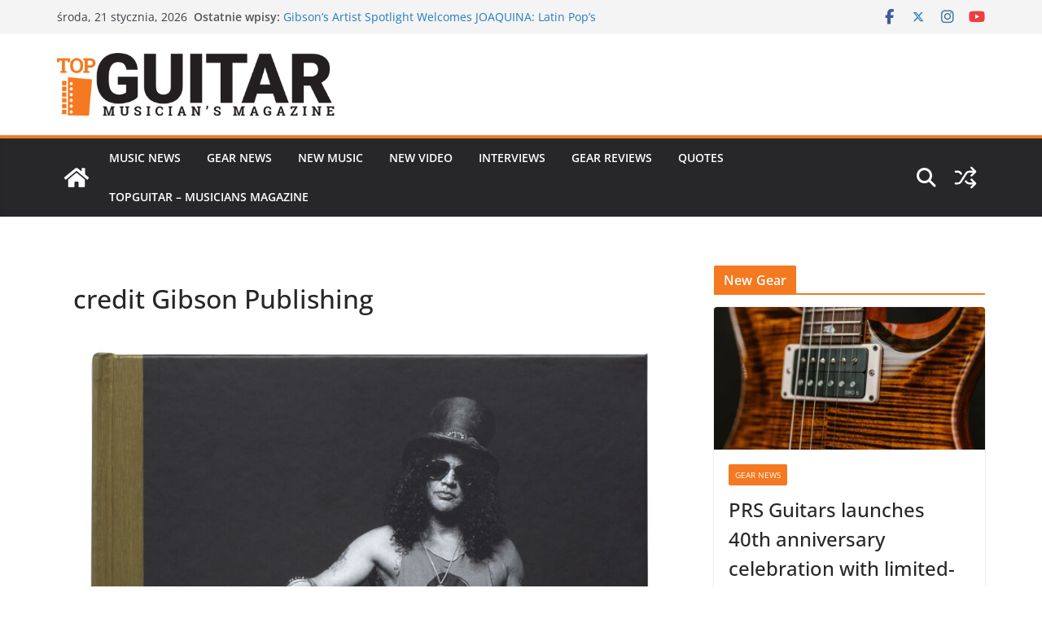

--- FILE ---
content_type: text/html; charset=UTF-8
request_url: https://topguitar.eu/gibson-publishing-to-release-the-collection-slash-premium-custom-edition-book/the-collection-slash-custom-edition-book-cover-crop/
body_size: 18979
content:
		<!doctype html>
		<html lang="pl-PL">
		
<head>

			<meta charset="UTF-8"/>
		<meta name="viewport" content="width=device-width, initial-scale=1">
		<link rel="profile" href="https://gmpg.org/xfn/11"/>
		
	<meta name='robots' content='index, follow, max-image-preview:large, max-snippet:-1, max-video-preview:-1' />
	<style>img:is([sizes="auto" i], [sizes^="auto," i]) { contain-intrinsic-size: 3000px 1500px }</style>
	
	
	<title>credit Gibson Publishing - TopGuitar.eu</title>
	<link rel="canonical" href="https://topguitar.eu/gibson-publishing-to-release-the-collection-slash-premium-custom-edition-book/the-collection-slash-custom-edition-book-cover-crop/" />
	<meta property="og:locale" content="pl_PL" />
	<meta property="og:type" content="article" />
	<meta property="og:title" content="credit Gibson Publishing - TopGuitar.eu" />
	<meta property="og:description" content="credit Gibson Publishing" />
	<meta property="og:url" content="https://topguitar.eu/gibson-publishing-to-release-the-collection-slash-premium-custom-edition-book/the-collection-slash-custom-edition-book-cover-crop/" />
	<meta property="og:site_name" content="TopGuitar.eu" />
	<meta property="article:modified_time" content="2022-12-21T22:19:44+00:00" />
	<meta property="og:image" content="https://topguitar.eu/gibson-publishing-to-release-the-collection-slash-premium-custom-edition-book/the-collection-slash-custom-edition-book-cover-crop" />
	<meta property="og:image:width" content="800" />
	<meta property="og:image:height" content="1098" />
	<meta property="og:image:type" content="image/jpeg" />
	<script type="application/ld+json" class="yoast-schema-graph">{"@context":"https://schema.org","@graph":[{"@type":"WebPage","@id":"https://topguitar.eu/gibson-publishing-to-release-the-collection-slash-premium-custom-edition-book/the-collection-slash-custom-edition-book-cover-crop/","url":"https://topguitar.eu/gibson-publishing-to-release-the-collection-slash-premium-custom-edition-book/the-collection-slash-custom-edition-book-cover-crop/","name":"credit Gibson Publishing - TopGuitar.eu","isPartOf":{"@id":"https://topguitar.eu/#website"},"primaryImageOfPage":{"@id":"https://topguitar.eu/gibson-publishing-to-release-the-collection-slash-premium-custom-edition-book/the-collection-slash-custom-edition-book-cover-crop/#primaryimage"},"image":{"@id":"https://topguitar.eu/gibson-publishing-to-release-the-collection-slash-premium-custom-edition-book/the-collection-slash-custom-edition-book-cover-crop/#primaryimage"},"thumbnailUrl":"https://topguitar.eu/storage/2022/12/The-Collection-Slash-Custom-Edition-Book-Cover-Crop.jpg","datePublished":"2022-12-21T22:19:28+00:00","dateModified":"2022-12-21T22:19:44+00:00","breadcrumb":{"@id":"https://topguitar.eu/gibson-publishing-to-release-the-collection-slash-premium-custom-edition-book/the-collection-slash-custom-edition-book-cover-crop/#breadcrumb"},"inLanguage":"pl-PL","potentialAction":[{"@type":"ReadAction","target":["https://topguitar.eu/gibson-publishing-to-release-the-collection-slash-premium-custom-edition-book/the-collection-slash-custom-edition-book-cover-crop/"]}]},{"@type":"ImageObject","inLanguage":"pl-PL","@id":"https://topguitar.eu/gibson-publishing-to-release-the-collection-slash-premium-custom-edition-book/the-collection-slash-custom-edition-book-cover-crop/#primaryimage","url":"https://topguitar.eu/storage/2022/12/The-Collection-Slash-Custom-Edition-Book-Cover-Crop.jpg","contentUrl":"https://topguitar.eu/storage/2022/12/The-Collection-Slash-Custom-Edition-Book-Cover-Crop.jpg","width":800,"height":1098,"caption":"credit Gibson Publishing"},{"@type":"BreadcrumbList","@id":"https://topguitar.eu/gibson-publishing-to-release-the-collection-slash-premium-custom-edition-book/the-collection-slash-custom-edition-book-cover-crop/#breadcrumb","itemListElement":[{"@type":"ListItem","position":1,"name":"Strona główna","item":"https://topguitar.eu/"},{"@type":"ListItem","position":2,"name":"Gibson Publishing to Release “The Collection: Slash” Premium Custom Edition Book","item":"https://topguitar.eu/gibson-publishing-to-release-the-collection-slash-premium-custom-edition-book/"},{"@type":"ListItem","position":3,"name":"credit Gibson Publishing"}]},{"@type":"WebSite","@id":"https://topguitar.eu/#website","url":"https://topguitar.eu/","name":"TopGuitar.eu","description":"Musicians Magazine for guitar players","publisher":{"@id":"https://topguitar.eu/#organization"},"potentialAction":[{"@type":"SearchAction","target":{"@type":"EntryPoint","urlTemplate":"https://topguitar.eu/?s={search_term_string}"},"query-input":{"@type":"PropertyValueSpecification","valueRequired":true,"valueName":"search_term_string"}}],"inLanguage":"pl-PL"},{"@type":"Organization","@id":"https://topguitar.eu/#organization","name":"TopGuitar.eu","url":"https://topguitar.eu/","logo":{"@type":"ImageObject","inLanguage":"pl-PL","@id":"https://topguitar.eu/#/schema/logo/image/","url":"https://topguitar.eu/storage/2021/04/tg_musicians_magazine_500.png","contentUrl":"https://topguitar.eu/storage/2021/04/tg_musicians_magazine_500.png","width":500,"height":112,"caption":"TopGuitar.eu"},"image":{"@id":"https://topguitar.eu/#/schema/logo/image/"}}]}</script>
	


<link rel="alternate" type="application/rss+xml" title="TopGuitar.eu &raquo; Kanał z wpisami" href="https://topguitar.eu/feed/" />
<link rel="alternate" type="application/rss+xml" title="TopGuitar.eu &raquo; Kanał z komentarzami" href="https://topguitar.eu/comments/feed/" />
<script type="text/javascript">
/* <![CDATA[ */
window._wpemojiSettings = {"baseUrl":"https:\/\/s.w.org\/images\/core\/emoji\/16.0.1\/72x72\/","ext":".png","svgUrl":"https:\/\/s.w.org\/images\/core\/emoji\/16.0.1\/svg\/","svgExt":".svg","source":{"concatemoji":"https:\/\/topguitar.eu\/lib\/js\/wp-emoji-release.min.js"}};
/*! This file is auto-generated */
!function(s,n){var o,i,e;function c(e){try{var t={supportTests:e,timestamp:(new Date).valueOf()};sessionStorage.setItem(o,JSON.stringify(t))}catch(e){}}function p(e,t,n){e.clearRect(0,0,e.canvas.width,e.canvas.height),e.fillText(t,0,0);var t=new Uint32Array(e.getImageData(0,0,e.canvas.width,e.canvas.height).data),a=(e.clearRect(0,0,e.canvas.width,e.canvas.height),e.fillText(n,0,0),new Uint32Array(e.getImageData(0,0,e.canvas.width,e.canvas.height).data));return t.every(function(e,t){return e===a[t]})}function u(e,t){e.clearRect(0,0,e.canvas.width,e.canvas.height),e.fillText(t,0,0);for(var n=e.getImageData(16,16,1,1),a=0;a<n.data.length;a++)if(0!==n.data[a])return!1;return!0}function f(e,t,n,a){switch(t){case"flag":return n(e,"\ud83c\udff3\ufe0f\u200d\u26a7\ufe0f","\ud83c\udff3\ufe0f\u200b\u26a7\ufe0f")?!1:!n(e,"\ud83c\udde8\ud83c\uddf6","\ud83c\udde8\u200b\ud83c\uddf6")&&!n(e,"\ud83c\udff4\udb40\udc67\udb40\udc62\udb40\udc65\udb40\udc6e\udb40\udc67\udb40\udc7f","\ud83c\udff4\u200b\udb40\udc67\u200b\udb40\udc62\u200b\udb40\udc65\u200b\udb40\udc6e\u200b\udb40\udc67\u200b\udb40\udc7f");case"emoji":return!a(e,"\ud83e\udedf")}return!1}function g(e,t,n,a){var r="undefined"!=typeof WorkerGlobalScope&&self instanceof WorkerGlobalScope?new OffscreenCanvas(300,150):s.createElement("canvas"),o=r.getContext("2d",{willReadFrequently:!0}),i=(o.textBaseline="top",o.font="600 32px Arial",{});return e.forEach(function(e){i[e]=t(o,e,n,a)}),i}function t(e){var t=s.createElement("script");t.src=e,t.defer=!0,s.head.appendChild(t)}"undefined"!=typeof Promise&&(o="wpEmojiSettingsSupports",i=["flag","emoji"],n.supports={everything:!0,everythingExceptFlag:!0},e=new Promise(function(e){s.addEventListener("DOMContentLoaded",e,{once:!0})}),new Promise(function(t){var n=function(){try{var e=JSON.parse(sessionStorage.getItem(o));if("object"==typeof e&&"number"==typeof e.timestamp&&(new Date).valueOf()<e.timestamp+604800&&"object"==typeof e.supportTests)return e.supportTests}catch(e){}return null}();if(!n){if("undefined"!=typeof Worker&&"undefined"!=typeof OffscreenCanvas&&"undefined"!=typeof URL&&URL.createObjectURL&&"undefined"!=typeof Blob)try{var e="postMessage("+g.toString()+"("+[JSON.stringify(i),f.toString(),p.toString(),u.toString()].join(",")+"));",a=new Blob([e],{type:"text/javascript"}),r=new Worker(URL.createObjectURL(a),{name:"wpTestEmojiSupports"});return void(r.onmessage=function(e){c(n=e.data),r.terminate(),t(n)})}catch(e){}c(n=g(i,f,p,u))}t(n)}).then(function(e){for(var t in e)n.supports[t]=e[t],n.supports.everything=n.supports.everything&&n.supports[t],"flag"!==t&&(n.supports.everythingExceptFlag=n.supports.everythingExceptFlag&&n.supports[t]);n.supports.everythingExceptFlag=n.supports.everythingExceptFlag&&!n.supports.flag,n.DOMReady=!1,n.readyCallback=function(){n.DOMReady=!0}}).then(function(){return e}).then(function(){var e;n.supports.everything||(n.readyCallback(),(e=n.source||{}).concatemoji?t(e.concatemoji):e.wpemoji&&e.twemoji&&(t(e.twemoji),t(e.wpemoji)))}))}((window,document),window._wpemojiSettings);
/* ]]> */
</script>

<style id='wp-emoji-styles-inline-css' type='text/css'>

	img.wp-smiley, img.emoji {
		display: inline !important;
		border: none !important;
		box-shadow: none !important;
		height: 1em !important;
		width: 1em !important;
		margin: 0 0.07em !important;
		vertical-align: -0.1em !important;
		background: none !important;
		padding: 0 !important;
	}
</style>
<link rel='stylesheet' id='wp-block-library-css' href='https://topguitar.eu/lib/css/dist/block-library/style.min.css' type='text/css' media='all' />
<style id='wp-block-library-theme-inline-css' type='text/css'>
.wp-block-audio :where(figcaption){color:#555;font-size:13px;text-align:center}.is-dark-theme .wp-block-audio :where(figcaption){color:#ffffffa6}.wp-block-audio{margin:0 0 1em}.wp-block-code{border:1px solid #ccc;border-radius:4px;font-family:Menlo,Consolas,monaco,monospace;padding:.8em 1em}.wp-block-embed :where(figcaption){color:#555;font-size:13px;text-align:center}.is-dark-theme .wp-block-embed :where(figcaption){color:#ffffffa6}.wp-block-embed{margin:0 0 1em}.blocks-gallery-caption{color:#555;font-size:13px;text-align:center}.is-dark-theme .blocks-gallery-caption{color:#ffffffa6}:root :where(.wp-block-image figcaption){color:#555;font-size:13px;text-align:center}.is-dark-theme :root :where(.wp-block-image figcaption){color:#ffffffa6}.wp-block-image{margin:0 0 1em}.wp-block-pullquote{border-bottom:4px solid;border-top:4px solid;color:currentColor;margin-bottom:1.75em}.wp-block-pullquote cite,.wp-block-pullquote footer,.wp-block-pullquote__citation{color:currentColor;font-size:.8125em;font-style:normal;text-transform:uppercase}.wp-block-quote{border-left:.25em solid;margin:0 0 1.75em;padding-left:1em}.wp-block-quote cite,.wp-block-quote footer{color:currentColor;font-size:.8125em;font-style:normal;position:relative}.wp-block-quote:where(.has-text-align-right){border-left:none;border-right:.25em solid;padding-left:0;padding-right:1em}.wp-block-quote:where(.has-text-align-center){border:none;padding-left:0}.wp-block-quote.is-large,.wp-block-quote.is-style-large,.wp-block-quote:where(.is-style-plain){border:none}.wp-block-search .wp-block-search__label{font-weight:700}.wp-block-search__button{border:1px solid #ccc;padding:.375em .625em}:where(.wp-block-group.has-background){padding:1.25em 2.375em}.wp-block-separator.has-css-opacity{opacity:.4}.wp-block-separator{border:none;border-bottom:2px solid;margin-left:auto;margin-right:auto}.wp-block-separator.has-alpha-channel-opacity{opacity:1}.wp-block-separator:not(.is-style-wide):not(.is-style-dots){width:100px}.wp-block-separator.has-background:not(.is-style-dots){border-bottom:none;height:1px}.wp-block-separator.has-background:not(.is-style-wide):not(.is-style-dots){height:2px}.wp-block-table{margin:0 0 1em}.wp-block-table td,.wp-block-table th{word-break:normal}.wp-block-table :where(figcaption){color:#555;font-size:13px;text-align:center}.is-dark-theme .wp-block-table :where(figcaption){color:#ffffffa6}.wp-block-video :where(figcaption){color:#555;font-size:13px;text-align:center}.is-dark-theme .wp-block-video :where(figcaption){color:#ffffffa6}.wp-block-video{margin:0 0 1em}:root :where(.wp-block-template-part.has-background){margin-bottom:0;margin-top:0;padding:1.25em 2.375em}
</style>
<style id='global-styles-inline-css' type='text/css'>
:root{--wp--preset--aspect-ratio--square: 1;--wp--preset--aspect-ratio--4-3: 4/3;--wp--preset--aspect-ratio--3-4: 3/4;--wp--preset--aspect-ratio--3-2: 3/2;--wp--preset--aspect-ratio--2-3: 2/3;--wp--preset--aspect-ratio--16-9: 16/9;--wp--preset--aspect-ratio--9-16: 9/16;--wp--preset--color--black: #000000;--wp--preset--color--cyan-bluish-gray: #abb8c3;--wp--preset--color--white: #ffffff;--wp--preset--color--pale-pink: #f78da7;--wp--preset--color--vivid-red: #cf2e2e;--wp--preset--color--luminous-vivid-orange: #ff6900;--wp--preset--color--luminous-vivid-amber: #fcb900;--wp--preset--color--light-green-cyan: #7bdcb5;--wp--preset--color--vivid-green-cyan: #00d084;--wp--preset--color--pale-cyan-blue: #8ed1fc;--wp--preset--color--vivid-cyan-blue: #0693e3;--wp--preset--color--vivid-purple: #9b51e0;--wp--preset--color--cm-color-1: #257BC1;--wp--preset--color--cm-color-2: #2270B0;--wp--preset--color--cm-color-3: #FFFFFF;--wp--preset--color--cm-color-4: #F9FEFD;--wp--preset--color--cm-color-5: #27272A;--wp--preset--color--cm-color-6: #16181A;--wp--preset--color--cm-color-7: #8F8F8F;--wp--preset--color--cm-color-8: #FFFFFF;--wp--preset--color--cm-color-9: #C7C7C7;--wp--preset--gradient--vivid-cyan-blue-to-vivid-purple: linear-gradient(135deg,rgba(6,147,227,1) 0%,rgb(155,81,224) 100%);--wp--preset--gradient--light-green-cyan-to-vivid-green-cyan: linear-gradient(135deg,rgb(122,220,180) 0%,rgb(0,208,130) 100%);--wp--preset--gradient--luminous-vivid-amber-to-luminous-vivid-orange: linear-gradient(135deg,rgba(252,185,0,1) 0%,rgba(255,105,0,1) 100%);--wp--preset--gradient--luminous-vivid-orange-to-vivid-red: linear-gradient(135deg,rgba(255,105,0,1) 0%,rgb(207,46,46) 100%);--wp--preset--gradient--very-light-gray-to-cyan-bluish-gray: linear-gradient(135deg,rgb(238,238,238) 0%,rgb(169,184,195) 100%);--wp--preset--gradient--cool-to-warm-spectrum: linear-gradient(135deg,rgb(74,234,220) 0%,rgb(151,120,209) 20%,rgb(207,42,186) 40%,rgb(238,44,130) 60%,rgb(251,105,98) 80%,rgb(254,248,76) 100%);--wp--preset--gradient--blush-light-purple: linear-gradient(135deg,rgb(255,206,236) 0%,rgb(152,150,240) 100%);--wp--preset--gradient--blush-bordeaux: linear-gradient(135deg,rgb(254,205,165) 0%,rgb(254,45,45) 50%,rgb(107,0,62) 100%);--wp--preset--gradient--luminous-dusk: linear-gradient(135deg,rgb(255,203,112) 0%,rgb(199,81,192) 50%,rgb(65,88,208) 100%);--wp--preset--gradient--pale-ocean: linear-gradient(135deg,rgb(255,245,203) 0%,rgb(182,227,212) 50%,rgb(51,167,181) 100%);--wp--preset--gradient--electric-grass: linear-gradient(135deg,rgb(202,248,128) 0%,rgb(113,206,126) 100%);--wp--preset--gradient--midnight: linear-gradient(135deg,rgb(2,3,129) 0%,rgb(40,116,252) 100%);--wp--preset--font-size--small: 13px;--wp--preset--font-size--medium: 16px;--wp--preset--font-size--large: 20px;--wp--preset--font-size--x-large: 24px;--wp--preset--font-size--xx-large: 30px;--wp--preset--font-size--huge: 36px;--wp--preset--font-family--dm-sans: DM Sans, sans-serif;--wp--preset--font-family--public-sans: Public Sans, sans-serif;--wp--preset--font-family--roboto: Roboto, sans-serif;--wp--preset--font-family--segoe-ui: Segoe UI, Arial, sans-serif;--wp--preset--font-family--ibm-plex-serif: IBM Plex Serif, sans-serif;--wp--preset--font-family--inter: Inter, sans-serif;--wp--preset--spacing--20: 0.44rem;--wp--preset--spacing--30: 0.67rem;--wp--preset--spacing--40: 1rem;--wp--preset--spacing--50: 1.5rem;--wp--preset--spacing--60: 2.25rem;--wp--preset--spacing--70: 3.38rem;--wp--preset--spacing--80: 5.06rem;--wp--preset--shadow--natural: 6px 6px 9px rgba(0, 0, 0, 0.2);--wp--preset--shadow--deep: 12px 12px 50px rgba(0, 0, 0, 0.4);--wp--preset--shadow--sharp: 6px 6px 0px rgba(0, 0, 0, 0.2);--wp--preset--shadow--outlined: 6px 6px 0px -3px rgba(255, 255, 255, 1), 6px 6px rgba(0, 0, 0, 1);--wp--preset--shadow--crisp: 6px 6px 0px rgba(0, 0, 0, 1);}:root { --wp--style--global--content-size: 760px;--wp--style--global--wide-size: 1160px; }:where(body) { margin: 0; }.wp-site-blocks > .alignleft { float: left; margin-right: 2em; }.wp-site-blocks > .alignright { float: right; margin-left: 2em; }.wp-site-blocks > .aligncenter { justify-content: center; margin-left: auto; margin-right: auto; }:where(.wp-site-blocks) > * { margin-block-start: 24px; margin-block-end: 0; }:where(.wp-site-blocks) > :first-child { margin-block-start: 0; }:where(.wp-site-blocks) > :last-child { margin-block-end: 0; }:root { --wp--style--block-gap: 24px; }:root :where(.is-layout-flow) > :first-child{margin-block-start: 0;}:root :where(.is-layout-flow) > :last-child{margin-block-end: 0;}:root :where(.is-layout-flow) > *{margin-block-start: 24px;margin-block-end: 0;}:root :where(.is-layout-constrained) > :first-child{margin-block-start: 0;}:root :where(.is-layout-constrained) > :last-child{margin-block-end: 0;}:root :where(.is-layout-constrained) > *{margin-block-start: 24px;margin-block-end: 0;}:root :where(.is-layout-flex){gap: 24px;}:root :where(.is-layout-grid){gap: 24px;}.is-layout-flow > .alignleft{float: left;margin-inline-start: 0;margin-inline-end: 2em;}.is-layout-flow > .alignright{float: right;margin-inline-start: 2em;margin-inline-end: 0;}.is-layout-flow > .aligncenter{margin-left: auto !important;margin-right: auto !important;}.is-layout-constrained > .alignleft{float: left;margin-inline-start: 0;margin-inline-end: 2em;}.is-layout-constrained > .alignright{float: right;margin-inline-start: 2em;margin-inline-end: 0;}.is-layout-constrained > .aligncenter{margin-left: auto !important;margin-right: auto !important;}.is-layout-constrained > :where(:not(.alignleft):not(.alignright):not(.alignfull)){max-width: var(--wp--style--global--content-size);margin-left: auto !important;margin-right: auto !important;}.is-layout-constrained > .alignwide{max-width: var(--wp--style--global--wide-size);}body .is-layout-flex{display: flex;}.is-layout-flex{flex-wrap: wrap;align-items: center;}.is-layout-flex > :is(*, div){margin: 0;}body .is-layout-grid{display: grid;}.is-layout-grid > :is(*, div){margin: 0;}body{padding-top: 0px;padding-right: 0px;padding-bottom: 0px;padding-left: 0px;}a:where(:not(.wp-element-button)){text-decoration: underline;}:root :where(.wp-element-button, .wp-block-button__link){background-color: #32373c;border-width: 0;color: #fff;font-family: inherit;font-size: inherit;line-height: inherit;padding: calc(0.667em + 2px) calc(1.333em + 2px);text-decoration: none;}.has-black-color{color: var(--wp--preset--color--black) !important;}.has-cyan-bluish-gray-color{color: var(--wp--preset--color--cyan-bluish-gray) !important;}.has-white-color{color: var(--wp--preset--color--white) !important;}.has-pale-pink-color{color: var(--wp--preset--color--pale-pink) !important;}.has-vivid-red-color{color: var(--wp--preset--color--vivid-red) !important;}.has-luminous-vivid-orange-color{color: var(--wp--preset--color--luminous-vivid-orange) !important;}.has-luminous-vivid-amber-color{color: var(--wp--preset--color--luminous-vivid-amber) !important;}.has-light-green-cyan-color{color: var(--wp--preset--color--light-green-cyan) !important;}.has-vivid-green-cyan-color{color: var(--wp--preset--color--vivid-green-cyan) !important;}.has-pale-cyan-blue-color{color: var(--wp--preset--color--pale-cyan-blue) !important;}.has-vivid-cyan-blue-color{color: var(--wp--preset--color--vivid-cyan-blue) !important;}.has-vivid-purple-color{color: var(--wp--preset--color--vivid-purple) !important;}.has-cm-color-1-color{color: var(--wp--preset--color--cm-color-1) !important;}.has-cm-color-2-color{color: var(--wp--preset--color--cm-color-2) !important;}.has-cm-color-3-color{color: var(--wp--preset--color--cm-color-3) !important;}.has-cm-color-4-color{color: var(--wp--preset--color--cm-color-4) !important;}.has-cm-color-5-color{color: var(--wp--preset--color--cm-color-5) !important;}.has-cm-color-6-color{color: var(--wp--preset--color--cm-color-6) !important;}.has-cm-color-7-color{color: var(--wp--preset--color--cm-color-7) !important;}.has-cm-color-8-color{color: var(--wp--preset--color--cm-color-8) !important;}.has-cm-color-9-color{color: var(--wp--preset--color--cm-color-9) !important;}.has-black-background-color{background-color: var(--wp--preset--color--black) !important;}.has-cyan-bluish-gray-background-color{background-color: var(--wp--preset--color--cyan-bluish-gray) !important;}.has-white-background-color{background-color: var(--wp--preset--color--white) !important;}.has-pale-pink-background-color{background-color: var(--wp--preset--color--pale-pink) !important;}.has-vivid-red-background-color{background-color: var(--wp--preset--color--vivid-red) !important;}.has-luminous-vivid-orange-background-color{background-color: var(--wp--preset--color--luminous-vivid-orange) !important;}.has-luminous-vivid-amber-background-color{background-color: var(--wp--preset--color--luminous-vivid-amber) !important;}.has-light-green-cyan-background-color{background-color: var(--wp--preset--color--light-green-cyan) !important;}.has-vivid-green-cyan-background-color{background-color: var(--wp--preset--color--vivid-green-cyan) !important;}.has-pale-cyan-blue-background-color{background-color: var(--wp--preset--color--pale-cyan-blue) !important;}.has-vivid-cyan-blue-background-color{background-color: var(--wp--preset--color--vivid-cyan-blue) !important;}.has-vivid-purple-background-color{background-color: var(--wp--preset--color--vivid-purple) !important;}.has-cm-color-1-background-color{background-color: var(--wp--preset--color--cm-color-1) !important;}.has-cm-color-2-background-color{background-color: var(--wp--preset--color--cm-color-2) !important;}.has-cm-color-3-background-color{background-color: var(--wp--preset--color--cm-color-3) !important;}.has-cm-color-4-background-color{background-color: var(--wp--preset--color--cm-color-4) !important;}.has-cm-color-5-background-color{background-color: var(--wp--preset--color--cm-color-5) !important;}.has-cm-color-6-background-color{background-color: var(--wp--preset--color--cm-color-6) !important;}.has-cm-color-7-background-color{background-color: var(--wp--preset--color--cm-color-7) !important;}.has-cm-color-8-background-color{background-color: var(--wp--preset--color--cm-color-8) !important;}.has-cm-color-9-background-color{background-color: var(--wp--preset--color--cm-color-9) !important;}.has-black-border-color{border-color: var(--wp--preset--color--black) !important;}.has-cyan-bluish-gray-border-color{border-color: var(--wp--preset--color--cyan-bluish-gray) !important;}.has-white-border-color{border-color: var(--wp--preset--color--white) !important;}.has-pale-pink-border-color{border-color: var(--wp--preset--color--pale-pink) !important;}.has-vivid-red-border-color{border-color: var(--wp--preset--color--vivid-red) !important;}.has-luminous-vivid-orange-border-color{border-color: var(--wp--preset--color--luminous-vivid-orange) !important;}.has-luminous-vivid-amber-border-color{border-color: var(--wp--preset--color--luminous-vivid-amber) !important;}.has-light-green-cyan-border-color{border-color: var(--wp--preset--color--light-green-cyan) !important;}.has-vivid-green-cyan-border-color{border-color: var(--wp--preset--color--vivid-green-cyan) !important;}.has-pale-cyan-blue-border-color{border-color: var(--wp--preset--color--pale-cyan-blue) !important;}.has-vivid-cyan-blue-border-color{border-color: var(--wp--preset--color--vivid-cyan-blue) !important;}.has-vivid-purple-border-color{border-color: var(--wp--preset--color--vivid-purple) !important;}.has-cm-color-1-border-color{border-color: var(--wp--preset--color--cm-color-1) !important;}.has-cm-color-2-border-color{border-color: var(--wp--preset--color--cm-color-2) !important;}.has-cm-color-3-border-color{border-color: var(--wp--preset--color--cm-color-3) !important;}.has-cm-color-4-border-color{border-color: var(--wp--preset--color--cm-color-4) !important;}.has-cm-color-5-border-color{border-color: var(--wp--preset--color--cm-color-5) !important;}.has-cm-color-6-border-color{border-color: var(--wp--preset--color--cm-color-6) !important;}.has-cm-color-7-border-color{border-color: var(--wp--preset--color--cm-color-7) !important;}.has-cm-color-8-border-color{border-color: var(--wp--preset--color--cm-color-8) !important;}.has-cm-color-9-border-color{border-color: var(--wp--preset--color--cm-color-9) !important;}.has-vivid-cyan-blue-to-vivid-purple-gradient-background{background: var(--wp--preset--gradient--vivid-cyan-blue-to-vivid-purple) !important;}.has-light-green-cyan-to-vivid-green-cyan-gradient-background{background: var(--wp--preset--gradient--light-green-cyan-to-vivid-green-cyan) !important;}.has-luminous-vivid-amber-to-luminous-vivid-orange-gradient-background{background: var(--wp--preset--gradient--luminous-vivid-amber-to-luminous-vivid-orange) !important;}.has-luminous-vivid-orange-to-vivid-red-gradient-background{background: var(--wp--preset--gradient--luminous-vivid-orange-to-vivid-red) !important;}.has-very-light-gray-to-cyan-bluish-gray-gradient-background{background: var(--wp--preset--gradient--very-light-gray-to-cyan-bluish-gray) !important;}.has-cool-to-warm-spectrum-gradient-background{background: var(--wp--preset--gradient--cool-to-warm-spectrum) !important;}.has-blush-light-purple-gradient-background{background: var(--wp--preset--gradient--blush-light-purple) !important;}.has-blush-bordeaux-gradient-background{background: var(--wp--preset--gradient--blush-bordeaux) !important;}.has-luminous-dusk-gradient-background{background: var(--wp--preset--gradient--luminous-dusk) !important;}.has-pale-ocean-gradient-background{background: var(--wp--preset--gradient--pale-ocean) !important;}.has-electric-grass-gradient-background{background: var(--wp--preset--gradient--electric-grass) !important;}.has-midnight-gradient-background{background: var(--wp--preset--gradient--midnight) !important;}.has-small-font-size{font-size: var(--wp--preset--font-size--small) !important;}.has-medium-font-size{font-size: var(--wp--preset--font-size--medium) !important;}.has-large-font-size{font-size: var(--wp--preset--font-size--large) !important;}.has-x-large-font-size{font-size: var(--wp--preset--font-size--x-large) !important;}.has-xx-large-font-size{font-size: var(--wp--preset--font-size--xx-large) !important;}.has-huge-font-size{font-size: var(--wp--preset--font-size--huge) !important;}.has-dm-sans-font-family{font-family: var(--wp--preset--font-family--dm-sans) !important;}.has-public-sans-font-family{font-family: var(--wp--preset--font-family--public-sans) !important;}.has-roboto-font-family{font-family: var(--wp--preset--font-family--roboto) !important;}.has-segoe-ui-font-family{font-family: var(--wp--preset--font-family--segoe-ui) !important;}.has-ibm-plex-serif-font-family{font-family: var(--wp--preset--font-family--ibm-plex-serif) !important;}.has-inter-font-family{font-family: var(--wp--preset--font-family--inter) !important;}
:root :where(.wp-block-pullquote){font-size: 1.5em;line-height: 1.6;}
</style>
<link rel='stylesheet' id='ppress-frontend-css' href='https://topguitar.eu/core/modules/a095763a0d/assets/css/frontend.min.css' type='text/css' media='all' />
<link rel='stylesheet' id='ppress-flatpickr-css' href='https://topguitar.eu/core/modules/a095763a0d/assets/flatpickr/flatpickr.min.css' type='text/css' media='all' />
<link rel='stylesheet' id='ppress-select2-css' href='https://topguitar.eu/core/modules/a095763a0d/assets/select2/select2.min.css' type='text/css' media='all' />
<link rel='stylesheet' id='colormag_style-css' href='https://topguitar.eu/core/assets/a4fc3a5954/style.css' type='text/css' media='all' />
<style id='colormag_style-inline-css' type='text/css'>
.colormag-button,
			blockquote, button,
			input[type=reset],
			input[type=button],
			input[type=submit],
			.cm-home-icon.front_page_on,
			.cm-post-categories a,
			.cm-primary-nav ul li ul li:hover,
			.cm-primary-nav ul li.current-menu-item,
			.cm-primary-nav ul li.current_page_ancestor,
			.cm-primary-nav ul li.current-menu-ancestor,
			.cm-primary-nav ul li.current_page_item,
			.cm-primary-nav ul li:hover,
			.cm-primary-nav ul li.focus,
			.cm-mobile-nav li a:hover,
			.colormag-header-clean #cm-primary-nav .cm-menu-toggle:hover,
			.cm-header .cm-mobile-nav li:hover,
			.cm-header .cm-mobile-nav li.current-page-ancestor,
			.cm-header .cm-mobile-nav li.current-menu-ancestor,
			.cm-header .cm-mobile-nav li.current-page-item,
			.cm-header .cm-mobile-nav li.current-menu-item,
			.cm-primary-nav ul li.focus > a,
			.cm-layout-2 .cm-primary-nav ul ul.sub-menu li.focus > a,
			.cm-mobile-nav .current-menu-item>a, .cm-mobile-nav .current_page_item>a,
			.colormag-header-clean .cm-mobile-nav li:hover > a,
			.colormag-header-clean .cm-mobile-nav li.current-page-ancestor > a,
			.colormag-header-clean .cm-mobile-nav li.current-menu-ancestor > a,
			.colormag-header-clean .cm-mobile-nav li.current-page-item > a,
			.colormag-header-clean .cm-mobile-nav li.current-menu-item > a,
			.fa.search-top:hover,
			.widget_call_to_action .btn--primary,
			.colormag-footer--classic .cm-footer-cols .cm-row .cm-widget-title span::before,
			.colormag-footer--classic-bordered .cm-footer-cols .cm-row .cm-widget-title span::before,
			.cm-featured-posts .cm-widget-title span,
			.cm-featured-category-slider-widget .cm-slide-content .cm-entry-header-meta .cm-post-categories a,
			.cm-highlighted-posts .cm-post-content .cm-entry-header-meta .cm-post-categories a,
			.cm-category-slide-next, .cm-category-slide-prev, .slide-next,
			.slide-prev, .cm-tabbed-widget ul li, .cm-posts .wp-pagenavi .current,
			.cm-posts .wp-pagenavi a:hover, .cm-secondary .cm-widget-title span,
			.cm-posts .post .cm-post-content .cm-entry-header-meta .cm-post-categories a,
			.cm-page-header .cm-page-title span, .entry-meta .post-format i,
			.format-link .cm-entry-summary a, .cm-entry-button, .infinite-scroll .tg-infinite-scroll,
			.no-more-post-text, .pagination span,
			.comments-area .comment-author-link span,
			.cm-footer-cols .cm-row .cm-widget-title span,
			.advertisement_above_footer .cm-widget-title span,
			.error, .cm-primary .cm-widget-title span,
			.related-posts-wrapper.style-three .cm-post-content .cm-entry-title a:hover:before,
			.cm-slider-area .cm-widget-title span,
			.cm-beside-slider-widget .cm-widget-title span,
			.top-full-width-sidebar .cm-widget-title span,
			.wp-block-quote, .wp-block-quote.is-style-large,
			.wp-block-quote.has-text-align-right,
			.cm-error-404 .cm-btn, .widget .wp-block-heading, .wp-block-search button,
			.widget a::before, .cm-post-date a::before,
			.byline a::before,
			.colormag-footer--classic-bordered .cm-widget-title::before,
			.wp-block-button__link,
			#cm-tertiary .cm-widget-title span,
			.link-pagination .post-page-numbers.current,
			.wp-block-query-pagination-numbers .page-numbers.current,
			.wp-element-button,
			.wp-block-button .wp-block-button__link,
			.wp-element-button,
			.cm-layout-2 .cm-primary-nav ul ul.sub-menu li:hover,
			.cm-layout-2 .cm-primary-nav ul ul.sub-menu li.current-menu-ancestor,
			.cm-layout-2 .cm-primary-nav ul ul.sub-menu li.current-menu-item,
			.cm-layout-2 .cm-primary-nav ul ul.sub-menu li.focus,
			.search-wrap button,
			.page-numbers .current,
			.cm-footer-builder .cm-widget-title span,
			.wp-block-search .wp-element-button:hover{background-color:#f47920;}a,
			.cm-layout-2 #cm-primary-nav .fa.search-top:hover,
			.cm-layout-2 #cm-primary-nav.cm-mobile-nav .cm-random-post a:hover .fa-random,
			.cm-layout-2 #cm-primary-nav.cm-primary-nav .cm-random-post a:hover .fa-random,
			.cm-layout-2 .breaking-news .newsticker a:hover,
			.cm-layout-2 .cm-primary-nav ul li.current-menu-item > a,
			.cm-layout-2 .cm-primary-nav ul li.current_page_item > a,
			.cm-layout-2 .cm-primary-nav ul li:hover > a,
			.cm-layout-2 .cm-primary-nav ul li.focus > a
			.dark-skin .cm-layout-2-style-1 #cm-primary-nav.cm-primary-nav .cm-home-icon:hover .fa,
			.byline a:hover, .comments a:hover, .cm-edit-link a:hover, .cm-post-date a:hover,
			.social-links:not(.cm-header-actions .social-links) i.fa:hover, .cm-tag-links a:hover,
			.colormag-header-clean .social-links li:hover i.fa, .cm-layout-2-style-1 .social-links li:hover i.fa,
			.colormag-header-clean .breaking-news .newsticker a:hover, .widget_featured_posts .article-content .cm-entry-title a:hover,
			.widget_featured_slider .slide-content .cm-below-entry-meta .byline a:hover,
			.widget_featured_slider .slide-content .cm-below-entry-meta .comments a:hover,
			.widget_featured_slider .slide-content .cm-below-entry-meta .cm-post-date a:hover,
			.widget_featured_slider .slide-content .cm-entry-title a:hover,
			.widget_block_picture_news.widget_featured_posts .article-content .cm-entry-title a:hover,
			.widget_highlighted_posts .article-content .cm-below-entry-meta .byline a:hover,
			.widget_highlighted_posts .article-content .cm-below-entry-meta .comments a:hover,
			.widget_highlighted_posts .article-content .cm-below-entry-meta .cm-post-date a:hover,
			.widget_highlighted_posts .article-content .cm-entry-title a:hover, i.fa-arrow-up, i.fa-arrow-down,
			.cm-site-title a, #content .post .article-content .cm-entry-title a:hover, .entry-meta .byline i,
			.entry-meta .cat-links i, .entry-meta a, .post .cm-entry-title a:hover, .search .cm-entry-title a:hover,
			.entry-meta .comments-link a:hover, .entry-meta .cm-edit-link a:hover, .entry-meta .cm-post-date a:hover,
			.entry-meta .cm-tag-links a:hover, .single #content .tags a:hover, .count, .next a:hover, .previous a:hover,
			.related-posts-main-title .fa, .single-related-posts .article-content .cm-entry-title a:hover,
			.pagination a span:hover,
			#content .comments-area a.comment-cm-edit-link:hover, #content .comments-area a.comment-permalink:hover,
			#content .comments-area article header cite a:hover, .comments-area .comment-author-link a:hover,
			.comment .comment-reply-link:hover,
			.nav-next a, .nav-previous a,
			#cm-footer .cm-footer-menu ul li a:hover,
			.cm-footer-cols .cm-row a:hover, a#scroll-up i, .related-posts-wrapper-flyout .cm-entry-title a:hover,
			.human-diff-time .human-diff-time-display:hover,
			.cm-layout-2-style-1 #cm-primary-nav .fa:hover,
			.cm-footer-bar a,
			.cm-post-date a:hover,
			.cm-author a:hover,
			.cm-comments-link a:hover,
			.cm-tag-links a:hover,
			.cm-edit-link a:hover,
			.cm-footer-bar .copyright a,
			.cm-featured-posts .cm-entry-title a:hover,
			.cm-posts .post .cm-post-content .cm-entry-title a:hover,
			.cm-posts .post .single-title-above .cm-entry-title a:hover,
			.cm-layout-2 .cm-primary-nav ul li:hover > a,
			.cm-layout-2 #cm-primary-nav .fa:hover,
			.cm-entry-title a:hover,
			button:hover, input[type="button"]:hover,
			input[type="reset"]:hover,
			input[type="submit"]:hover,
			.wp-block-button .wp-block-button__link:hover,
			.cm-button:hover,
			.wp-element-button:hover,
			li.product .added_to_cart:hover,
			.comments-area .comment-permalink:hover,
			.cm-footer-bar-area .cm-footer-bar__2 a{color:#f47920;}#cm-primary-nav,
			.cm-contained .cm-header-2 .cm-row, .cm-header-builder.cm-full-width .cm-main-header .cm-header-bottom-row{border-top-color:#f47920;}.cm-layout-2 #cm-primary-nav,
			.cm-layout-2 .cm-primary-nav ul ul.sub-menu li:hover,
			.cm-layout-2 .cm-primary-nav ul > li:hover > a,
			.cm-layout-2 .cm-primary-nav ul > li.current-menu-item > a,
			.cm-layout-2 .cm-primary-nav ul > li.current-menu-ancestor > a,
			.cm-layout-2 .cm-primary-nav ul ul.sub-menu li.current-menu-ancestor,
			.cm-layout-2 .cm-primary-nav ul ul.sub-menu li.current-menu-item,
			.cm-layout-2 .cm-primary-nav ul ul.sub-menu li.focus,
			cm-layout-2 .cm-primary-nav ul ul.sub-menu li.current-menu-ancestor,
			cm-layout-2 .cm-primary-nav ul ul.sub-menu li.current-menu-item,
			cm-layout-2 #cm-primary-nav .cm-menu-toggle:hover,
			cm-layout-2 #cm-primary-nav.cm-mobile-nav .cm-menu-toggle,
			cm-layout-2 .cm-primary-nav ul > li:hover > a,
			cm-layout-2 .cm-primary-nav ul > li.current-menu-item > a,
			cm-layout-2 .cm-primary-nav ul > li.current-menu-ancestor > a,
			.cm-layout-2 .cm-primary-nav ul li.focus > a, .pagination a span:hover,
			.cm-error-404 .cm-btn,
			.single-post .cm-post-categories a::after,
			.widget .block-title,
			.cm-layout-2 .cm-primary-nav ul li.focus > a,
			button,
			input[type="button"],
			input[type="reset"],
			input[type="submit"],
			.wp-block-button .wp-block-button__link,
			.cm-button,
			.wp-element-button,
			li.product .added_to_cart{border-color:#f47920;}.cm-secondary .cm-widget-title,
			#cm-tertiary .cm-widget-title,
			.widget_featured_posts .widget-title,
			#secondary .widget-title,
			#cm-tertiary .widget-title,
			.cm-page-header .cm-page-title,
			.cm-footer-cols .cm-row .widget-title,
			.advertisement_above_footer .widget-title,
			#primary .widget-title,
			.widget_slider_area .widget-title,
			.widget_beside_slider .widget-title,
			.top-full-width-sidebar .widget-title,
			.cm-footer-cols .cm-row .cm-widget-title,
			.cm-footer-bar .copyright a,
			.cm-layout-2.cm-layout-2-style-2 #cm-primary-nav,
			.cm-layout-2 .cm-primary-nav ul > li:hover > a,
			.cm-footer-builder .cm-widget-title,
			.cm-layout-2 .cm-primary-nav ul > li.current-menu-item > a{border-bottom-color:#f47920;}body{color:#444444;}.cm-posts .post{box-shadow:0px 0px 2px 0px #E4E4E7;}@media screen and (min-width: 992px) {.cm-primary{width:70%;}}.colormag-button,
			input[type="reset"],
			input[type="button"],
			input[type="submit"],
			button,
			.cm-entry-button span,
			.wp-block-button .wp-block-button__link{color:#ffffff;}.cm-content{background-color:#ffffff;background-size:contain;}.cm-header .cm-menu-toggle svg,
			.cm-header .cm-menu-toggle svg{fill:#fff;}.cm-footer-bar-area .cm-footer-bar__2 a{color:#207daf;}.colormag-button,
			blockquote, button,
			input[type=reset],
			input[type=button],
			input[type=submit],
			.cm-home-icon.front_page_on,
			.cm-post-categories a,
			.cm-primary-nav ul li ul li:hover,
			.cm-primary-nav ul li.current-menu-item,
			.cm-primary-nav ul li.current_page_ancestor,
			.cm-primary-nav ul li.current-menu-ancestor,
			.cm-primary-nav ul li.current_page_item,
			.cm-primary-nav ul li:hover,
			.cm-primary-nav ul li.focus,
			.cm-mobile-nav li a:hover,
			.colormag-header-clean #cm-primary-nav .cm-menu-toggle:hover,
			.cm-header .cm-mobile-nav li:hover,
			.cm-header .cm-mobile-nav li.current-page-ancestor,
			.cm-header .cm-mobile-nav li.current-menu-ancestor,
			.cm-header .cm-mobile-nav li.current-page-item,
			.cm-header .cm-mobile-nav li.current-menu-item,
			.cm-primary-nav ul li.focus > a,
			.cm-layout-2 .cm-primary-nav ul ul.sub-menu li.focus > a,
			.cm-mobile-nav .current-menu-item>a, .cm-mobile-nav .current_page_item>a,
			.colormag-header-clean .cm-mobile-nav li:hover > a,
			.colormag-header-clean .cm-mobile-nav li.current-page-ancestor > a,
			.colormag-header-clean .cm-mobile-nav li.current-menu-ancestor > a,
			.colormag-header-clean .cm-mobile-nav li.current-page-item > a,
			.colormag-header-clean .cm-mobile-nav li.current-menu-item > a,
			.fa.search-top:hover,
			.widget_call_to_action .btn--primary,
			.colormag-footer--classic .cm-footer-cols .cm-row .cm-widget-title span::before,
			.colormag-footer--classic-bordered .cm-footer-cols .cm-row .cm-widget-title span::before,
			.cm-featured-posts .cm-widget-title span,
			.cm-featured-category-slider-widget .cm-slide-content .cm-entry-header-meta .cm-post-categories a,
			.cm-highlighted-posts .cm-post-content .cm-entry-header-meta .cm-post-categories a,
			.cm-category-slide-next, .cm-category-slide-prev, .slide-next,
			.slide-prev, .cm-tabbed-widget ul li, .cm-posts .wp-pagenavi .current,
			.cm-posts .wp-pagenavi a:hover, .cm-secondary .cm-widget-title span,
			.cm-posts .post .cm-post-content .cm-entry-header-meta .cm-post-categories a,
			.cm-page-header .cm-page-title span, .entry-meta .post-format i,
			.format-link .cm-entry-summary a, .cm-entry-button, .infinite-scroll .tg-infinite-scroll,
			.no-more-post-text, .pagination span,
			.comments-area .comment-author-link span,
			.cm-footer-cols .cm-row .cm-widget-title span,
			.advertisement_above_footer .cm-widget-title span,
			.error, .cm-primary .cm-widget-title span,
			.related-posts-wrapper.style-three .cm-post-content .cm-entry-title a:hover:before,
			.cm-slider-area .cm-widget-title span,
			.cm-beside-slider-widget .cm-widget-title span,
			.top-full-width-sidebar .cm-widget-title span,
			.wp-block-quote, .wp-block-quote.is-style-large,
			.wp-block-quote.has-text-align-right,
			.cm-error-404 .cm-btn, .widget .wp-block-heading, .wp-block-search button,
			.widget a::before, .cm-post-date a::before,
			.byline a::before,
			.colormag-footer--classic-bordered .cm-widget-title::before,
			.wp-block-button__link,
			#cm-tertiary .cm-widget-title span,
			.link-pagination .post-page-numbers.current,
			.wp-block-query-pagination-numbers .page-numbers.current,
			.wp-element-button,
			.wp-block-button .wp-block-button__link,
			.wp-element-button,
			.cm-layout-2 .cm-primary-nav ul ul.sub-menu li:hover,
			.cm-layout-2 .cm-primary-nav ul ul.sub-menu li.current-menu-ancestor,
			.cm-layout-2 .cm-primary-nav ul ul.sub-menu li.current-menu-item,
			.cm-layout-2 .cm-primary-nav ul ul.sub-menu li.focus,
			.search-wrap button,
			.page-numbers .current,
			.cm-footer-builder .cm-widget-title span,
			.wp-block-search .wp-element-button:hover{background-color:#f47920;}a,
			.cm-layout-2 #cm-primary-nav .fa.search-top:hover,
			.cm-layout-2 #cm-primary-nav.cm-mobile-nav .cm-random-post a:hover .fa-random,
			.cm-layout-2 #cm-primary-nav.cm-primary-nav .cm-random-post a:hover .fa-random,
			.cm-layout-2 .breaking-news .newsticker a:hover,
			.cm-layout-2 .cm-primary-nav ul li.current-menu-item > a,
			.cm-layout-2 .cm-primary-nav ul li.current_page_item > a,
			.cm-layout-2 .cm-primary-nav ul li:hover > a,
			.cm-layout-2 .cm-primary-nav ul li.focus > a
			.dark-skin .cm-layout-2-style-1 #cm-primary-nav.cm-primary-nav .cm-home-icon:hover .fa,
			.byline a:hover, .comments a:hover, .cm-edit-link a:hover, .cm-post-date a:hover,
			.social-links:not(.cm-header-actions .social-links) i.fa:hover, .cm-tag-links a:hover,
			.colormag-header-clean .social-links li:hover i.fa, .cm-layout-2-style-1 .social-links li:hover i.fa,
			.colormag-header-clean .breaking-news .newsticker a:hover, .widget_featured_posts .article-content .cm-entry-title a:hover,
			.widget_featured_slider .slide-content .cm-below-entry-meta .byline a:hover,
			.widget_featured_slider .slide-content .cm-below-entry-meta .comments a:hover,
			.widget_featured_slider .slide-content .cm-below-entry-meta .cm-post-date a:hover,
			.widget_featured_slider .slide-content .cm-entry-title a:hover,
			.widget_block_picture_news.widget_featured_posts .article-content .cm-entry-title a:hover,
			.widget_highlighted_posts .article-content .cm-below-entry-meta .byline a:hover,
			.widget_highlighted_posts .article-content .cm-below-entry-meta .comments a:hover,
			.widget_highlighted_posts .article-content .cm-below-entry-meta .cm-post-date a:hover,
			.widget_highlighted_posts .article-content .cm-entry-title a:hover, i.fa-arrow-up, i.fa-arrow-down,
			.cm-site-title a, #content .post .article-content .cm-entry-title a:hover, .entry-meta .byline i,
			.entry-meta .cat-links i, .entry-meta a, .post .cm-entry-title a:hover, .search .cm-entry-title a:hover,
			.entry-meta .comments-link a:hover, .entry-meta .cm-edit-link a:hover, .entry-meta .cm-post-date a:hover,
			.entry-meta .cm-tag-links a:hover, .single #content .tags a:hover, .count, .next a:hover, .previous a:hover,
			.related-posts-main-title .fa, .single-related-posts .article-content .cm-entry-title a:hover,
			.pagination a span:hover,
			#content .comments-area a.comment-cm-edit-link:hover, #content .comments-area a.comment-permalink:hover,
			#content .comments-area article header cite a:hover, .comments-area .comment-author-link a:hover,
			.comment .comment-reply-link:hover,
			.nav-next a, .nav-previous a,
			#cm-footer .cm-footer-menu ul li a:hover,
			.cm-footer-cols .cm-row a:hover, a#scroll-up i, .related-posts-wrapper-flyout .cm-entry-title a:hover,
			.human-diff-time .human-diff-time-display:hover,
			.cm-layout-2-style-1 #cm-primary-nav .fa:hover,
			.cm-footer-bar a,
			.cm-post-date a:hover,
			.cm-author a:hover,
			.cm-comments-link a:hover,
			.cm-tag-links a:hover,
			.cm-edit-link a:hover,
			.cm-footer-bar .copyright a,
			.cm-featured-posts .cm-entry-title a:hover,
			.cm-posts .post .cm-post-content .cm-entry-title a:hover,
			.cm-posts .post .single-title-above .cm-entry-title a:hover,
			.cm-layout-2 .cm-primary-nav ul li:hover > a,
			.cm-layout-2 #cm-primary-nav .fa:hover,
			.cm-entry-title a:hover,
			button:hover, input[type="button"]:hover,
			input[type="reset"]:hover,
			input[type="submit"]:hover,
			.wp-block-button .wp-block-button__link:hover,
			.cm-button:hover,
			.wp-element-button:hover,
			li.product .added_to_cart:hover,
			.comments-area .comment-permalink:hover,
			.cm-footer-bar-area .cm-footer-bar__2 a{color:#f47920;}#cm-primary-nav,
			.cm-contained .cm-header-2 .cm-row, .cm-header-builder.cm-full-width .cm-main-header .cm-header-bottom-row{border-top-color:#f47920;}.cm-layout-2 #cm-primary-nav,
			.cm-layout-2 .cm-primary-nav ul ul.sub-menu li:hover,
			.cm-layout-2 .cm-primary-nav ul > li:hover > a,
			.cm-layout-2 .cm-primary-nav ul > li.current-menu-item > a,
			.cm-layout-2 .cm-primary-nav ul > li.current-menu-ancestor > a,
			.cm-layout-2 .cm-primary-nav ul ul.sub-menu li.current-menu-ancestor,
			.cm-layout-2 .cm-primary-nav ul ul.sub-menu li.current-menu-item,
			.cm-layout-2 .cm-primary-nav ul ul.sub-menu li.focus,
			cm-layout-2 .cm-primary-nav ul ul.sub-menu li.current-menu-ancestor,
			cm-layout-2 .cm-primary-nav ul ul.sub-menu li.current-menu-item,
			cm-layout-2 #cm-primary-nav .cm-menu-toggle:hover,
			cm-layout-2 #cm-primary-nav.cm-mobile-nav .cm-menu-toggle,
			cm-layout-2 .cm-primary-nav ul > li:hover > a,
			cm-layout-2 .cm-primary-nav ul > li.current-menu-item > a,
			cm-layout-2 .cm-primary-nav ul > li.current-menu-ancestor > a,
			.cm-layout-2 .cm-primary-nav ul li.focus > a, .pagination a span:hover,
			.cm-error-404 .cm-btn,
			.single-post .cm-post-categories a::after,
			.widget .block-title,
			.cm-layout-2 .cm-primary-nav ul li.focus > a,
			button,
			input[type="button"],
			input[type="reset"],
			input[type="submit"],
			.wp-block-button .wp-block-button__link,
			.cm-button,
			.wp-element-button,
			li.product .added_to_cart{border-color:#f47920;}.cm-secondary .cm-widget-title,
			#cm-tertiary .cm-widget-title,
			.widget_featured_posts .widget-title,
			#secondary .widget-title,
			#cm-tertiary .widget-title,
			.cm-page-header .cm-page-title,
			.cm-footer-cols .cm-row .widget-title,
			.advertisement_above_footer .widget-title,
			#primary .widget-title,
			.widget_slider_area .widget-title,
			.widget_beside_slider .widget-title,
			.top-full-width-sidebar .widget-title,
			.cm-footer-cols .cm-row .cm-widget-title,
			.cm-footer-bar .copyright a,
			.cm-layout-2.cm-layout-2-style-2 #cm-primary-nav,
			.cm-layout-2 .cm-primary-nav ul > li:hover > a,
			.cm-footer-builder .cm-widget-title,
			.cm-layout-2 .cm-primary-nav ul > li.current-menu-item > a{border-bottom-color:#f47920;}body{color:#444444;}.cm-posts .post{box-shadow:0px 0px 2px 0px #E4E4E7;}@media screen and (min-width: 992px) {.cm-primary{width:70%;}}.colormag-button,
			input[type="reset"],
			input[type="button"],
			input[type="submit"],
			button,
			.cm-entry-button span,
			.wp-block-button .wp-block-button__link{color:#ffffff;}.cm-content{background-color:#ffffff;background-size:contain;}.cm-header .cm-menu-toggle svg,
			.cm-header .cm-menu-toggle svg{fill:#fff;}.cm-footer-bar-area .cm-footer-bar__2 a{color:#207daf;}.cm-header-builder .cm-header-buttons .cm-header-button .cm-button{background-color:#207daf;}.cm-header-builder .cm-header-top-row{background-color:#f4f4f5;}.cm-header-builder .cm-primary-nav .sub-menu, .cm-header-builder .cm-primary-nav .children{background-color:#232323;background-size:contain;}.cm-header-builder nav.cm-secondary-nav ul.sub-menu, .cm-header-builder .cm-secondary-nav .children{background-color:#232323;background-size:contain;}.cm-footer-builder .cm-footer-bottom-row{border-color:#3F3F46;}:root{--top-grid-columns: 4;
			--main-grid-columns: 4;
			--bottom-grid-columns: 2;
			}.cm-footer-builder .cm-footer-bottom-row .cm-footer-col{flex-direction: column;}.cm-footer-builder .cm-footer-main-row .cm-footer-col{flex-direction: column;}.cm-footer-builder .cm-footer-top-row .cm-footer-col{flex-direction: column;} :root{--cm-color-1: #257BC1;--cm-color-2: #2270B0;--cm-color-3: #FFFFFF;--cm-color-4: #F9FEFD;--cm-color-5: #27272A;--cm-color-6: #16181A;--cm-color-7: #8F8F8F;--cm-color-8: #FFFFFF;--cm-color-9: #C7C7C7;}.mzb-featured-posts, .mzb-social-icon, .mzb-featured-categories, .mzb-social-icons-insert{--color--light--primary:rgba(244,121,32,0.1);}body{--color--light--primary:#f47920;--color--primary:#f47920;}:root {--wp--preset--color--cm-color-1:#257BC1;--wp--preset--color--cm-color-2:#2270B0;--wp--preset--color--cm-color-3:#FFFFFF;--wp--preset--color--cm-color-4:#F9FEFD;--wp--preset--color--cm-color-5:#27272A;--wp--preset--color--cm-color-6:#16181A;--wp--preset--color--cm-color-7:#8F8F8F;--wp--preset--color--cm-color-8:#FFFFFF;--wp--preset--color--cm-color-9:#C7C7C7;}:root {--e-global-color-cmcolor1: #257BC1;--e-global-color-cmcolor2: #2270B0;--e-global-color-cmcolor3: #FFFFFF;--e-global-color-cmcolor4: #F9FEFD;--e-global-color-cmcolor5: #27272A;--e-global-color-cmcolor6: #16181A;--e-global-color-cmcolor7: #8F8F8F;--e-global-color-cmcolor8: #FFFFFF;--e-global-color-cmcolor9: #C7C7C7;}
</style>
<link rel='stylesheet' id='font-awesome-all-css' href='https://topguitar.eu/core/assets/a4fc3a5954/inc/customizer/customind/assets/fontawesome/v6/css/all.min.css' type='text/css' media='all' />
<link rel='stylesheet' id='font-awesome-4-css' href='https://topguitar.eu/core/assets/a4fc3a5954/assets/library/font-awesome/css/v4-shims.min.css' type='text/css' media='all' />
<link rel='stylesheet' id='colormag-font-awesome-6-css' href='https://topguitar.eu/core/assets/a4fc3a5954/inc/customizer/customind/assets/fontawesome/v6/css/all.min.css' type='text/css' media='all' />
<script type="text/javascript" src="https://topguitar.eu/lib/js/jquery/jquery.min.js" id="jquery-core-js"></script>
<script type="text/javascript" src="https://topguitar.eu/lib/js/jquery/jquery-migrate.min.js" id="jquery-migrate-js"></script>
<script type="text/javascript" src="https://topguitar.eu/core/modules/a095763a0d/assets/flatpickr/flatpickr.min.js" id="ppress-flatpickr-js"></script>
<script type="text/javascript" src="https://topguitar.eu/core/modules/a095763a0d/assets/select2/select2.min.js" id="ppress-select2-js"></script>
<!--[if lte IE 8]>
<script type="text/javascript" src="https://topguitar.eu/core/assets/a4fc3a5954/assets/js/html5shiv.min.js" id="html5-js"></script>
<![endif]-->
<link rel="https://api.w.org/" href="https://topguitar.eu/wp-json/" /><link rel="alternate" title="JSON" type="application/json" href="https://topguitar.eu/wp-json/wp/v2/media/4020" /><link rel="EditURI" type="application/rsd+xml" title="RSD" href="https://topguitar.eu/xmlrpc.php?rsd" />
<link rel='shortlink' href='https://topguitar.eu/?p=4020' />
<link rel="alternate" title="oEmbed (JSON)" type="application/json+oembed" href="https://topguitar.eu/wp-json/oembed/1.0/embed?url=https%3A%2F%2Ftopguitar.eu%2Fgibson-publishing-to-release-the-collection-slash-premium-custom-edition-book%2Fthe-collection-slash-custom-edition-book-cover-crop%2F" />
<link rel="alternate" title="oEmbed (XML)" type="text/xml+oembed" href="https://topguitar.eu/wp-json/oembed/1.0/embed?url=https%3A%2F%2Ftopguitar.eu%2Fgibson-publishing-to-release-the-collection-slash-premium-custom-edition-book%2Fthe-collection-slash-custom-edition-book-cover-crop%2F&#038;format=xml" />
		<script>
			var jabvfcr = {
				selector: "DIV.copyright",
				manipulation: "html",
				html: 'Copyright (C) 2023 TopGuitar.euAll rights reserved'
			};
		</script>
		<link rel="apple-touch-icon" sizes="180x180" href="https://topguitar.eu/storage/fbrfg/apple-touch-icon.png">
<link rel="icon" type="image/png" sizes="32x32" href="https://topguitar.eu/storage/fbrfg/favicon-32x32.png">
<link rel="icon" type="image/png" sizes="16x16" href="https://topguitar.eu/storage/fbrfg/favicon-16x16.png">
<link rel="manifest" href="https://topguitar.eu/storage/fbrfg/site.webmanifest">
<link rel="mask-icon" href="https://topguitar.eu/storage/fbrfg/safari-pinned-tab.svg" color="#5bbad5">
<link rel="shortcut icon" href="https://topguitar.eu/storage/fbrfg/favicon.ico">
<meta name="msapplication-TileColor" content="#da532c">
<meta name="msapplication-config" content="/wp-content/uploads/fbrfg/browserconfig.xml">
<meta name="theme-color" content="#ffffff"><style class='wp-fonts-local' type='text/css'>
@font-face{font-family:"DM Sans";font-style:normal;font-weight:100 900;font-display:fallback;src:url('https://fonts.gstatic.com/s/dmsans/v15/rP2Hp2ywxg089UriCZOIHTWEBlw.woff2') format('woff2');}
@font-face{font-family:"Public Sans";font-style:normal;font-weight:100 900;font-display:fallback;src:url('https://fonts.gstatic.com/s/publicsans/v15/ijwOs5juQtsyLLR5jN4cxBEoRDf44uE.woff2') format('woff2');}
@font-face{font-family:Roboto;font-style:normal;font-weight:100 900;font-display:fallback;src:url('https://fonts.gstatic.com/s/roboto/v30/KFOjCnqEu92Fr1Mu51TjASc6CsE.woff2') format('woff2');}
@font-face{font-family:"IBM Plex Serif";font-style:normal;font-weight:400;font-display:fallback;src:url('https://topguitar.eu/core/assets/a4fc3a5954/assets/fonts/IBMPlexSerif-Regular.woff2') format('woff2');}
@font-face{font-family:"IBM Plex Serif";font-style:normal;font-weight:700;font-display:fallback;src:url('https://topguitar.eu/core/assets/a4fc3a5954/assets/fonts/IBMPlexSerif-Bold.woff2') format('woff2');}
@font-face{font-family:"IBM Plex Serif";font-style:normal;font-weight:600;font-display:fallback;src:url('https://topguitar.eu/core/assets/a4fc3a5954/assets/fonts/IBMPlexSerif-SemiBold.woff2') format('woff2');}
@font-face{font-family:Inter;font-style:normal;font-weight:400;font-display:fallback;src:url('https://topguitar.eu/core/assets/a4fc3a5954/assets/fonts/Inter-Regular.woff2') format('woff2');}
</style>

</head>

<body data-rsssl=1 class="attachment wp-singular attachment-template-default single single-attachment postid-4020 attachmentid-4020 attachment-jpeg custom-logo wp-embed-responsive wp-theme-colormag cm-header-layout-1 adv-style-1 cm-normal-container cm-right-sidebar right-sidebar wide cm-started-content">




		<div id="page" class="hfeed site">
				<a class="skip-link screen-reader-text" href="#main">Przejdź do treści</a>
		

			<header id="cm-masthead" class="cm-header cm-layout-1 cm-layout-1-style-1 cm-full-width">
		
		
				<div class="cm-top-bar">
					<div class="cm-container">
						<div class="cm-row">
							<div class="cm-top-bar__1">
				
		<div class="date-in-header">
			środa, 21 stycznia, 2026		</div>

		
		<div class="breaking-news">
			<strong class="breaking-news-latest">Ostatnie wpisy:</strong>

			<ul class="newsticker">
									<li>
						<a href="https://topguitar.eu/gibsons-artist-spotlight-welcomes-joaquina-latin-pops-rising-star/" title="Gibson&#8217;s Artist Spotlight Welcomes JOAQUINA: Latin Pop&#8217;s Rising Star">
							Gibson&#8217;s Artist Spotlight Welcomes JOAQUINA: Latin Pop&#8217;s Rising Star						</a>
					</li>
									<li>
						<a href="https://topguitar.eu/prs-guitars-launches-40th-anniversary-celebration-with-limited-edition-releases/" title="PRS Guitars launches 40th anniversary celebration with limited-edition releases">
							PRS Guitars launches 40th anniversary celebration with limited-edition releases						</a>
					</li>
									<li>
						<a href="https://topguitar.eu/mesa-boogie-honors-55-year-legacy-of-founder-randall-smith/" title="Mesa/Boogie Honors 55-Year Legacy of Founder Randall Smith">
							Mesa/Boogie Honors 55-Year Legacy of Founder Randall Smith						</a>
					</li>
									<li>
						<a href="https://topguitar.eu/rymon-sound-and-the-54th-edition-of-the-cho-jazz-workshop-with-jbl-professional-and-austrian-audio/" title="Rymon Sound and the 54th Edition of the Cho-Jazz Workshop with JBL Professional and Austrian Audio">
							Rymon Sound and the 54th Edition of the Cho-Jazz Workshop with JBL Professional and Austrian Audio						</a>
					</li>
									<li>
						<a href="https://topguitar.eu/gibson-gives-and-music-forward-join-forces-for-2024-lgbtq-emerging-artist-awards/" title="Gibson Gives and Music Forward join forces for 2024 LGBTQ+ Emerging Artist Awards">
							Gibson Gives and Music Forward join forces for 2024 LGBTQ+ Emerging Artist Awards						</a>
					</li>
							</ul>
		</div>

									</div>

							<div class="cm-top-bar__2">
				
		<div class="social-links">
			<ul>
				<li><a href="https://www.facebook.com/topguitar" target="_blank"><i class="fa fa-facebook"></i></a></li><li><a href="https://twitter.com/topguitarmag" target="_blank"><i class="fa-brands fa-x-twitter"></i></a></li><li><a href="https://www.instagram.com/topguitar_magazine/" target="_blank"><i class="fa fa-instagram"></i></a></li><li><a href="https://www.youtube.com/user/TopGuitarPL" target="_blank"><i class="fa fa-youtube"></i></a></li>			</ul>
		</div>
									</div>
						</div>
					</div>
				</div>

				
				<div class="cm-main-header">
		
		
	<div id="cm-header-1" class="cm-header-1">
		<div class="cm-container">
			<div class="cm-row">

				<div class="cm-header-col-1">
										<div id="cm-site-branding" class="cm-site-branding">
		<a href="https://topguitar.eu/" class="custom-logo-link" rel="home"><img width="500" height="112" src="https://topguitar.eu/storage/2021/04/tg_musicians_magazine_500.png" class="custom-logo" alt="TopGuitar.eu" decoding="async" fetchpriority="high" srcset="https://topguitar.eu/storage/2021/04/tg_musicians_magazine_500.png 500w, https://topguitar.eu/storage/2021/04/tg_musicians_magazine_500-250x56.png 250w" sizes="(max-width: 500px) 100vw, 500px" /></a>					</div>
	
				</div>

				<div class="cm-header-col-2">
								</div>

		</div>
	</div>
</div>
		
<div id="cm-header-2" class="cm-header-2">
	<nav id="cm-primary-nav" class="cm-primary-nav">
		<div class="cm-container">
			<div class="cm-row">
				
				<div class="cm-home-icon">
					<a href="https://topguitar.eu/"
						title="TopGuitar.eu"
					>
						<svg class="cm-icon cm-icon--home" xmlns="http://www.w3.org/2000/svg" viewBox="0 0 28 22"><path d="M13.6465 6.01133L5.11148 13.0409V20.6278C5.11148 20.8242 5.18952 21.0126 5.32842 21.1515C5.46733 21.2904 5.65572 21.3685 5.85217 21.3685L11.0397 21.3551C11.2355 21.3541 11.423 21.2756 11.5611 21.1368C11.6992 20.998 11.7767 20.8102 11.7767 20.6144V16.1837C11.7767 15.9873 11.8547 15.7989 11.9937 15.66C12.1326 15.521 12.321 15.443 12.5174 15.443H15.4801C15.6766 15.443 15.865 15.521 16.0039 15.66C16.1428 15.7989 16.2208 15.9873 16.2208 16.1837V20.6111C16.2205 20.7086 16.2394 20.8052 16.2765 20.8953C16.3136 20.9854 16.3681 21.0673 16.4369 21.1364C16.5057 21.2054 16.5875 21.2602 16.6775 21.2975C16.7675 21.3349 16.864 21.3541 16.9615 21.3541L22.1472 21.3685C22.3436 21.3685 22.532 21.2904 22.6709 21.1515C22.8099 21.0126 22.8879 20.8242 22.8879 20.6278V13.0358L14.3548 6.01133C14.2544 5.93047 14.1295 5.88637 14.0006 5.88637C13.8718 5.88637 13.7468 5.93047 13.6465 6.01133ZM27.1283 10.7892L23.2582 7.59917V1.18717C23.2582 1.03983 23.1997 0.898538 23.0955 0.794359C22.9913 0.69018 22.8501 0.631653 22.7027 0.631653H20.1103C19.963 0.631653 19.8217 0.69018 19.7175 0.794359C19.6133 0.898538 19.5548 1.03983 19.5548 1.18717V4.54848L15.4102 1.13856C15.0125 0.811259 14.5134 0.632307 13.9983 0.632307C13.4832 0.632307 12.9841 0.811259 12.5864 1.13856L0.868291 10.7892C0.81204 10.8357 0.765501 10.8928 0.731333 10.9573C0.697165 11.0218 0.676038 11.0924 0.66916 11.165C0.662282 11.2377 0.669786 11.311 0.691245 11.3807C0.712704 11.4505 0.747696 11.5153 0.794223 11.5715L1.97469 13.0066C2.02109 13.063 2.07816 13.1098 2.14264 13.1441C2.20711 13.1784 2.27773 13.1997 2.35044 13.2067C2.42315 13.2137 2.49653 13.2063 2.56638 13.1849C2.63623 13.1636 2.70118 13.1286 2.7575 13.0821L13.6465 4.11333C13.7468 4.03247 13.8718 3.98837 14.0006 3.98837C14.1295 3.98837 14.2544 4.03247 14.3548 4.11333L25.2442 13.0821C25.3004 13.1286 25.3653 13.1636 25.435 13.1851C25.5048 13.2065 25.5781 13.214 25.6507 13.2071C25.7234 13.2003 25.794 13.1791 25.8584 13.145C25.9229 13.1108 25.98 13.0643 26.0265 13.008L27.207 11.5729C27.2535 11.5164 27.2883 11.4512 27.3095 11.3812C27.3307 11.3111 27.3379 11.2375 27.3306 11.1647C27.3233 11.0919 27.3016 11.0212 27.2669 10.9568C27.2322 10.8923 27.1851 10.8354 27.1283 10.7892Z" /></svg>					</a>
				</div>
				
											<div class="cm-header-actions">
								
		<div class="cm-random-post">
							<a href="https://topguitar.eu/steve-morses-rig-rundown/" title="Zobacz losowy wpis">
					<svg class="cm-icon cm-icon--random-fill" xmlns="http://www.w3.org/2000/svg" viewBox="0 0 24 24"><path d="M16.812 13.176a.91.91 0 0 1 1.217-.063l.068.063 3.637 3.636a.909.909 0 0 1 0 1.285l-3.637 3.637a.91.91 0 0 1-1.285-1.286l2.084-2.084H15.59a4.545 4.545 0 0 1-3.726-2.011l-.3-.377-.055-.076a.909.909 0 0 1 1.413-1.128l.063.07.325.41.049.066a2.729 2.729 0 0 0 2.25 1.228h3.288l-2.084-2.085-.063-.069a.91.91 0 0 1 .063-1.216Zm0-10.91a.91.91 0 0 1 1.217-.062l.068.062 3.637 3.637a.909.909 0 0 1 0 1.285l-3.637 3.637a.91.91 0 0 1-1.285-1.286l2.084-2.084h-3.242a2.727 2.727 0 0 0-2.242 1.148L8.47 16.396a4.546 4.546 0 0 1-3.768 1.966v.002H2.91a.91.91 0 1 1 0-1.818h1.8l.165-.004a2.727 2.727 0 0 0 2.076-1.146l4.943-7.792.024-.036.165-.22a4.547 4.547 0 0 1 3.58-1.712h3.234l-2.084-2.084-.063-.069a.91.91 0 0 1 .063-1.217Zm-12.11 3.37a4.546 4.546 0 0 1 3.932 2.222l.152.278.038.086a.909.909 0 0 1-1.616.814l-.046-.082-.091-.166a2.728 2.728 0 0 0-2.173-1.329l-.19-.004H2.91a.91.91 0 0 1 0-1.819h1.792Z" /></svg>				</a>
					</div>

							<div class="cm-top-search">
						<i class="fa fa-search search-top"></i>
						<div class="search-form-top">
									
<form action="https://topguitar.eu/" class="search-form searchform clearfix" method="get" role="search">

	<div class="search-wrap">
		<input type="search"
				class="s field"
				name="s"
				value=""
				placeholder="Szukaj"
		/>

		<button class="search-icon" type="submit"></button>
	</div>

</form>
						</div>
					</div>
									</div>
				
					<p class="cm-menu-toggle" aria-expanded="false">
						<svg class="cm-icon cm-icon--bars" xmlns="http://www.w3.org/2000/svg" viewBox="0 0 24 24"><path d="M21 19H3a1 1 0 0 1 0-2h18a1 1 0 0 1 0 2Zm0-6H3a1 1 0 0 1 0-2h18a1 1 0 0 1 0 2Zm0-6H3a1 1 0 0 1 0-2h18a1 1 0 0 1 0 2Z"></path></svg>						<svg class="cm-icon cm-icon--x-mark" xmlns="http://www.w3.org/2000/svg" viewBox="0 0 24 24"><path d="m13.4 12 8.3-8.3c.4-.4.4-1 0-1.4s-1-.4-1.4 0L12 10.6 3.7 2.3c-.4-.4-1-.4-1.4 0s-.4 1 0 1.4l8.3 8.3-8.3 8.3c-.4.4-.4 1 0 1.4.2.2.4.3.7.3s.5-.1.7-.3l8.3-8.3 8.3 8.3c.2.2.5.3.7.3s.5-.1.7-.3c.4-.4.4-1 0-1.4L13.4 12z"></path></svg>					</p>
					<div class="cm-menu-primary-container"><ul id="menu-main" class="menu"><li id="menu-item-136" class="menu-item menu-item-type-taxonomy menu-item-object-category menu-item-136"><a href="https://topguitar.eu/category/music-news/">Music News</a></li>
<li id="menu-item-131" class="menu-item menu-item-type-taxonomy menu-item-object-category menu-item-131"><a href="https://topguitar.eu/category/gear-news/">Gear News</a></li>
<li id="menu-item-141" class="menu-item menu-item-type-taxonomy menu-item-object-category menu-item-141"><a href="https://topguitar.eu/category/new-music/">New Music</a></li>
<li id="menu-item-138" class="menu-item menu-item-type-taxonomy menu-item-object-category menu-item-138"><a href="https://topguitar.eu/category/new-video/">New Video</a></li>
<li id="menu-item-789" class="menu-item menu-item-type-taxonomy menu-item-object-category menu-item-789"><a href="https://topguitar.eu/category/interviews/">Interviews</a></li>
<li id="menu-item-142" class="menu-item menu-item-type-taxonomy menu-item-object-category menu-item-142"><a href="https://topguitar.eu/category/gear-reviews/">Gear Reviews</a></li>
<li id="menu-item-209" class="menu-item menu-item-type-taxonomy menu-item-object-category menu-item-209"><a href="https://topguitar.eu/category/quotes/">Quotes</a></li>
<li id="menu-item-92" class="menu-item menu-item-type-post_type menu-item-object-page menu-item-92"><a href="https://topguitar.eu/topguitar-musicians-magazine/">TopGuitar &#8211; Musicians Magazine</a></li>
</ul></div>
			</div>
		</div>
	</nav>
</div>
			
				</div> 
		
				</header>
		
		

	<div id="cm-content" class="cm-content">
		
		<div class="cm-container">
		
<div class="cm-row">
	
	<div id="cm-primary" class="cm-primary">
		<div class="cm-posts clearfix">

			
<article sdfdfds id="post-4020" class="post-4020 attachment type-attachment status-inherit hentry">
	
	
	<div class="cm-post-content">
			<header class="cm-entry-header">
				<h1 class="cm-entry-title">
			credit Gibson Publishing		</h1>
			</header>
<div class="cm-below-entry-meta cm-separator-default "></div>
<div class="cm-entry-summary">
	<p class="attachment"><a href='https://topguitar.eu/storage/2022/12/The-Collection-Slash-Custom-Edition-Book-Cover-Crop.jpg'><img decoding="async" width="800" height="1098" src="https://topguitar.eu/storage/2022/12/The-Collection-Slash-Custom-Edition-Book-Cover-Crop.jpg" class="attachment-medium size-medium" alt="credit Gibson Publishing" srcset="https://topguitar.eu/storage/2022/12/The-Collection-Slash-Custom-Edition-Book-Cover-Crop.jpg 800w, https://topguitar.eu/storage/2022/12/The-Collection-Slash-Custom-Edition-Book-Cover-Crop-182x250.jpg 182w, https://topguitar.eu/storage/2022/12/The-Collection-Slash-Custom-Edition-Book-Cover-Crop-768x1054.jpg 768w" sizes="(max-width: 800px) 100vw, 800px" /></a></p>
<p>credit Gibson Publishing</p>
</div>
	
	</div>

	
	</article>
		</div>
				<ul class="default-wp-page">
			<li class="previous"><a href='https://topguitar.eu/gibson-publishing-to-release-the-collection-slash-premium-custom-edition-book/the-collection_-slash-custom-edition-appetite-burst/'>&larr; Poprzednie</a></li>
			<li class="next"><a href='https://topguitar.eu/gibson-publishing-to-release-the-collection-slash-premium-custom-edition-book/the-collection-slash-custom-edition-the-first-burst/'>Następne &rarr;</a></li>
		</ul>
	
			<div class="author-box">
				<div class="author-img"><img alt='' src='https://secure.gravatar.com/avatar/cf02d0a32e423328012cbdf8f0e155aa186da08cb88d3de07ff8cc0365819be7?s=100&#038;d=mm&#038;r=g' srcset='https://secure.gravatar.com/avatar/cf02d0a32e423328012cbdf8f0e155aa186da08cb88d3de07ff8cc0365819be7?s=200&#038;d=mm&#038;r=g 2x' class='avatar avatar-100 photo' height='100' width='100' loading='lazy' decoding='async'/></div>
				<h4 class="author-name">TopGuitar - Musicians Magazine</h4>
				<p class="author-description">Published since 2005, TopGuitar is a monthly issued magazine of opinion for professional and amateur musicians, as well as all guitar and bass fans in Poland and The Polish diaspora (people of Polish origin who live outside Poland). The Editor-in-Chief is Dr. Dariusz Domanski, a guitarist and academic teacher, doctor of musical arts. Every issue contains more than 15 reviews of various guitar-related musical gear, along with interviews and original articles on world’s most popular artists, CD and DVD reviews, event reports, guitar workshop and tips, the latest products, and artist news.</p>
			</div>

			
	<div class="related-posts-wrapper">

		<h3 class="related-posts-main-title">
			<i class="fa fa-thumbs-up"></i><span>Zobacz również</span>
		</h3>

		<div class="related-posts">

							<div class="single-related-posts">

					
					<div class="cm-post-content">
						<h3 class="cm-entry-title">
							<a href="https://topguitar.eu/justin-chancellor-from-tool-talks-with-topguitar-warwick-bass-camp-2016/" rel="bookmark" title="Justin Chancellor from Tool talks with TopGuitar @ Warwick Bass Camp 2016">
								Justin Chancellor from Tool talks with TopGuitar @ Warwick Bass Camp 2016							</a>
						</h3>

						<div class="cm-below-entry-meta cm-separator-default "><span class="cm-post-date"><a href="https://topguitar.eu/justin-chancellor-from-tool-talks-with-topguitar-warwick-bass-camp-2016/" title="11:03" rel="bookmark"><svg class="cm-icon cm-icon--calendar-fill" xmlns="http://www.w3.org/2000/svg" viewBox="0 0 24 24"><path d="M21.1 6.6v1.6c0 .6-.4 1-1 1H3.9c-.6 0-1-.4-1-1V6.6c0-1.5 1.3-2.8 2.8-2.8h1.7V3c0-.6.4-1 1-1s1 .4 1 1v.8h5.2V3c0-.6.4-1 1-1s1 .4 1 1v.8h1.7c1.5 0 2.8 1.3 2.8 2.8zm-1 4.6H3.9c-.6 0-1 .4-1 1v7c0 1.5 1.3 2.8 2.8 2.8h12.6c1.5 0 2.8-1.3 2.8-2.8v-7c0-.6-.4-1-1-1z"></path></svg> <time class="entry-date published updated" datetime="2016-09-13T11:03:19+02:00">13 września 2016</time></a></span>
		<span class="cm-author cm-vcard">
			<svg class="cm-icon cm-icon--user" xmlns="http://www.w3.org/2000/svg" viewBox="0 0 24 24"><path d="M7 7c0-2.8 2.2-5 5-5s5 2.2 5 5-2.2 5-5 5-5-2.2-5-5zm9 7H8c-2.8 0-5 2.2-5 5v2c0 .6.4 1 1 1h16c.6 0 1-.4 1-1v-2c0-2.8-2.2-5-5-5z"></path></svg>			<a class="url fn n"
			href="https://topguitar.eu/writer/domanski/"
			title="TopGuitar - Musicians Magazine"
			>
				TopGuitar - Musicians Magazine			</a>
		</span>

		</div>					</div>

				</div>
							<div class="single-related-posts">

											<div class="related-posts-thumbnail">
							<a href="https://topguitar.eu/peavey-ampkit-link-hd-rewieved-in-topguitar-magazine/" title="Peavey Ampkit LINK HD rewieved in TopGuitar Magazine">
								<img width="349" height="205" src="https://topguitar.eu/storage/2013/06/Peavey-Ampkit-LINK-HD.jpg" class="attachment-colormag-featured-post-medium size-colormag-featured-post-medium wp-post-image" alt="" decoding="async" loading="lazy" srcset="https://topguitar.eu/storage/2013/06/Peavey-Ampkit-LINK-HD.jpg 460w, https://topguitar.eu/storage/2013/06/Peavey-Ampkit-LINK-HD-250x146.jpg 250w" sizes="auto, (max-width: 349px) 100vw, 349px" />							</a>
						</div>
					
					<div class="cm-post-content">
						<h3 class="cm-entry-title">
							<a href="https://topguitar.eu/peavey-ampkit-link-hd-rewieved-in-topguitar-magazine/" rel="bookmark" title="Peavey Ampkit LINK HD rewieved in TopGuitar Magazine">
								Peavey Ampkit LINK HD rewieved in TopGuitar Magazine							</a>
						</h3>

						<div class="cm-below-entry-meta cm-separator-default "><span class="cm-post-date"><a href="https://topguitar.eu/peavey-ampkit-link-hd-rewieved-in-topguitar-magazine/" title="16:28" rel="bookmark"><svg class="cm-icon cm-icon--calendar-fill" xmlns="http://www.w3.org/2000/svg" viewBox="0 0 24 24"><path d="M21.1 6.6v1.6c0 .6-.4 1-1 1H3.9c-.6 0-1-.4-1-1V6.6c0-1.5 1.3-2.8 2.8-2.8h1.7V3c0-.6.4-1 1-1s1 .4 1 1v.8h5.2V3c0-.6.4-1 1-1s1 .4 1 1v.8h1.7c1.5 0 2.8 1.3 2.8 2.8zm-1 4.6H3.9c-.6 0-1 .4-1 1v7c0 1.5 1.3 2.8 2.8 2.8h12.6c1.5 0 2.8-1.3 2.8-2.8v-7c0-.6-.4-1-1-1z"></path></svg> <time class="entry-date published updated" datetime="2013-06-20T16:28:43+02:00">20 czerwca 2013</time></a></span>
		<span class="cm-author cm-vcard">
			<svg class="cm-icon cm-icon--user" xmlns="http://www.w3.org/2000/svg" viewBox="0 0 24 24"><path d="M7 7c0-2.8 2.2-5 5-5s5 2.2 5 5-2.2 5-5 5-5-2.2-5-5zm9 7H8c-2.8 0-5 2.2-5 5v2c0 .6.4 1 1 1h16c.6 0 1-.4 1-1v-2c0-2.8-2.2-5-5-5z"></path></svg>			<a class="url fn n"
			href="https://topguitar.eu/writer/westa/"
			title="TopGuitar"
			>
				TopGuitar			</a>
		</span>

		</div>					</div>

				</div>
							<div class="single-related-posts">

											<div class="related-posts-thumbnail">
							<a href="https://topguitar.eu/red-panda-raster-guitar-effect-pedal-mini-review-in-topguitar-magazine/" title="Red Panda Raster – guitar effect pedal mini-review in TopGuitar magazine">
								<img width="149" height="205" src="https://topguitar.eu/storage/2016/03/red_panda_raster.jpg" class="attachment-colormag-featured-post-medium size-colormag-featured-post-medium wp-post-image" alt="" decoding="async" loading="lazy" srcset="https://topguitar.eu/storage/2016/03/red_panda_raster.jpg 1524w, https://topguitar.eu/storage/2016/03/red_panda_raster-182x250.jpg 182w, https://topguitar.eu/storage/2016/03/red_panda_raster-768x1055.jpg 768w" sizes="auto, (max-width: 149px) 100vw, 149px" />							</a>
						</div>
					
					<div class="cm-post-content">
						<h3 class="cm-entry-title">
							<a href="https://topguitar.eu/red-panda-raster-guitar-effect-pedal-mini-review-in-topguitar-magazine/" rel="bookmark" title="Red Panda Raster – guitar effect pedal mini-review in TopGuitar magazine">
								Red Panda Raster – guitar effect pedal mini-review in TopGuitar magazine							</a>
						</h3>

						<div class="cm-below-entry-meta cm-separator-default "><span class="cm-post-date"><a href="https://topguitar.eu/red-panda-raster-guitar-effect-pedal-mini-review-in-topguitar-magazine/" title="19:46" rel="bookmark"><svg class="cm-icon cm-icon--calendar-fill" xmlns="http://www.w3.org/2000/svg" viewBox="0 0 24 24"><path d="M21.1 6.6v1.6c0 .6-.4 1-1 1H3.9c-.6 0-1-.4-1-1V6.6c0-1.5 1.3-2.8 2.8-2.8h1.7V3c0-.6.4-1 1-1s1 .4 1 1v.8h5.2V3c0-.6.4-1 1-1s1 .4 1 1v.8h1.7c1.5 0 2.8 1.3 2.8 2.8zm-1 4.6H3.9c-.6 0-1 .4-1 1v7c0 1.5 1.3 2.8 2.8 2.8h12.6c1.5 0 2.8-1.3 2.8-2.8v-7c0-.6-.4-1-1-1z"></path></svg> <time class="entry-date published updated" datetime="2016-04-05T19:46:28+02:00">5 kwietnia 2016</time></a></span>
		<span class="cm-author cm-vcard">
			<svg class="cm-icon cm-icon--user" xmlns="http://www.w3.org/2000/svg" viewBox="0 0 24 24"><path d="M7 7c0-2.8 2.2-5 5-5s5 2.2 5 5-2.2 5-5 5-5-2.2-5-5zm9 7H8c-2.8 0-5 2.2-5 5v2c0 .6.4 1 1 1h16c.6 0 1-.4 1-1v-2c0-2.8-2.2-5-5-5z"></path></svg>			<a class="url fn n"
			href="https://topguitar.eu/writer/domanski/"
			title="TopGuitar - Musicians Magazine"
			>
				TopGuitar - Musicians Magazine			</a>
		</span>

		</div>					</div>

				</div>
			
		</div>

	</div>

		</div>

	
<div id="cm-secondary" class="cm-secondary">
	
	<aside id="colormag_featured_posts_vertical_widget-3" class="widget cm-featured-posts cm-featured-posts--style-2">
		<h3 class="cm-widget-title" ><span >New Gear</span></h3><div class="cm-first-post">
			<div class="cm-post">
				<a href="https://topguitar.eu/prs-guitars-launches-40th-anniversary-celebration-with-limited-edition-releases/" title="PRS Guitars launches 40th anniversary celebration with limited-edition releases"><img width="390" height="205" src="https://topguitar.eu/storage/2024/11/40th-Anniversary-Custom-24-3-390x205.webp" class="attachment-colormag-featured-post-medium size-colormag-featured-post-medium wp-post-image" alt="PRS Guitars launches 40th anniversary celebration with limited-edition releases" title="PRS Guitars launches 40th anniversary celebration with limited-edition releases" decoding="async" loading="lazy" /></a></figure>
				<div class="cm-post-content">
					<div class="cm-entry-header-meta"><div class="cm-post-categories"><a href="https://topguitar.eu/category/gear-news/" rel="category tag">Gear News</a></div></div>		<h3 class="cm-entry-title">
			<a href="https://topguitar.eu/prs-guitars-launches-40th-anniversary-celebration-with-limited-edition-releases/" title="PRS Guitars launches 40th anniversary celebration with limited-edition releases">
				PRS Guitars launches 40th anniversary celebration with limited-edition releases			</a>
		</h3>
		<div class="cm-below-entry-meta "><span class="cm-post-date"><a href="https://topguitar.eu/prs-guitars-launches-40th-anniversary-celebration-with-limited-edition-releases/" title="19:38" rel="bookmark"><svg class="cm-icon cm-icon--calendar-fill" xmlns="http://www.w3.org/2000/svg" viewBox="0 0 24 24"><path d="M21.1 6.6v1.6c0 .6-.4 1-1 1H3.9c-.6 0-1-.4-1-1V6.6c0-1.5 1.3-2.8 2.8-2.8h1.7V3c0-.6.4-1 1-1s1 .4 1 1v.8h5.2V3c0-.6.4-1 1-1s1 .4 1 1v.8h1.7c1.5 0 2.8 1.3 2.8 2.8zm-1 4.6H3.9c-.6 0-1 .4-1 1v7c0 1.5 1.3 2.8 2.8 2.8h12.6c1.5 0 2.8-1.3 2.8-2.8v-7c0-.6-.4-1-1-1z"></path></svg> <time class="entry-date published updated" datetime="2024-11-12T19:38:42+01:00">12 listopada 2024</time></a></span>
		<span class="cm-author cm-vcard">
			<svg class="cm-icon cm-icon--user" xmlns="http://www.w3.org/2000/svg" viewBox="0 0 24 24"><path d="M7 7c0-2.8 2.2-5 5-5s5 2.2 5 5-2.2 5-5 5-5-2.2-5-5zm9 7H8c-2.8 0-5 2.2-5 5v2c0 .6.4 1 1 1h16c.6 0 1-.4 1-1v-2c0-2.8-2.2-5-5-5z"></path></svg>			<a class="url fn n"
			href="https://topguitar.eu/writer/westa/"
			title="TopGuitar"
			>
				TopGuitar			</a>
		</span>

		</div>
											<div class="cm-entry-summary">
							<p>PRS Guitars has begun its 40th-anniversary celebrations, set for 2025, by unveiling two exclusive guitar models: the PRS Private Stock</p>
						</div>
									</div>
			</div>

			</div><div class="cm-posts">
			<div class="cm-post">
				<a href="https://topguitar.eu/zoom-introduces-the-h1-xlr-handy-recorder-a-versatile-tool-for-creators/" title="Zoom introduces the H1 XLR Handy Recorder: a versatile tool for creators"><img width="130" height="90" src="https://topguitar.eu/storage/2024/08/H1-XLR_angle_04_press-130x90.webp" class="attachment-colormag-featured-post-small size-colormag-featured-post-small wp-post-image" alt="Zoom introduces the H1 XLR Handy Recorder: a versatile tool for creators" title="Zoom introduces the H1 XLR Handy Recorder: a versatile tool for creators" decoding="async" loading="lazy" srcset="https://topguitar.eu/storage/2024/08/H1-XLR_angle_04_press-130x90.webp 130w, https://topguitar.eu/storage/2024/08/H1-XLR_angle_04_press-392x272.webp 392w" sizes="auto, (max-width: 130px) 100vw, 130px" /></a></figure>
				<div class="cm-post-content">
					<div class="cm-entry-header-meta"><div class="cm-post-categories"><a href="https://topguitar.eu/category/gear-news/" rel="category tag">Gear News</a></div></div>		<h3 class="cm-entry-title">
			<a href="https://topguitar.eu/zoom-introduces-the-h1-xlr-handy-recorder-a-versatile-tool-for-creators/" title="Zoom introduces the H1 XLR Handy Recorder: a versatile tool for creators">
				Zoom introduces the H1 XLR Handy Recorder: a versatile tool for creators			</a>
		</h3>
		<div class="cm-below-entry-meta "><span class="cm-post-date"><a href="https://topguitar.eu/zoom-introduces-the-h1-xlr-handy-recorder-a-versatile-tool-for-creators/" title="20:06" rel="bookmark"><svg class="cm-icon cm-icon--calendar-fill" xmlns="http://www.w3.org/2000/svg" viewBox="0 0 24 24"><path d="M21.1 6.6v1.6c0 .6-.4 1-1 1H3.9c-.6 0-1-.4-1-1V6.6c0-1.5 1.3-2.8 2.8-2.8h1.7V3c0-.6.4-1 1-1s1 .4 1 1v.8h5.2V3c0-.6.4-1 1-1s1 .4 1 1v.8h1.7c1.5 0 2.8 1.3 2.8 2.8zm-1 4.6H3.9c-.6 0-1 .4-1 1v7c0 1.5 1.3 2.8 2.8 2.8h12.6c1.5 0 2.8-1.3 2.8-2.8v-7c0-.6-.4-1-1-1z"></path></svg> <time class="entry-date published updated" datetime="2024-08-17T20:06:53+02:00">17 sierpnia 2024</time></a></span>
		<span class="cm-author cm-vcard">
			<svg class="cm-icon cm-icon--user" xmlns="http://www.w3.org/2000/svg" viewBox="0 0 24 24"><path d="M7 7c0-2.8 2.2-5 5-5s5 2.2 5 5-2.2 5-5 5-5-2.2-5-5zm9 7H8c-2.8 0-5 2.2-5 5v2c0 .6.4 1 1 1h16c.6 0 1-.4 1-1v-2c0-2.8-2.2-5-5-5z"></path></svg>			<a class="url fn n"
			href="https://topguitar.eu/writer/westa/"
			title="TopGuitar"
			>
				TopGuitar			</a>
		</span>

		</div>
									</div>
			</div>

			
			<div class="cm-post">
				<a href="https://topguitar.eu/peavey-electronics-introduces-invective-112-combo-tube-guitar-amplifier/" title="Peavey Electronics Introduces Invective.112 Combo Tube Guitar Amplifier"><img width="130" height="90" src="https://topguitar.eu/storage/2024/08/invective112-left-130x90.webp" class="attachment-colormag-featured-post-small size-colormag-featured-post-small wp-post-image" alt="Peavey Electronics Introduces Invective.112 Combo Tube Guitar Amplifier" title="Peavey Electronics Introduces Invective.112 Combo Tube Guitar Amplifier" decoding="async" loading="lazy" srcset="https://topguitar.eu/storage/2024/08/invective112-left-130x90.webp 130w, https://topguitar.eu/storage/2024/08/invective112-left-392x272.webp 392w" sizes="auto, (max-width: 130px) 100vw, 130px" /></a></figure>
				<div class="cm-post-content">
					<div class="cm-entry-header-meta"><div class="cm-post-categories"><a href="https://topguitar.eu/category/gear-news/" rel="category tag">Gear News</a></div></div>		<h3 class="cm-entry-title">
			<a href="https://topguitar.eu/peavey-electronics-introduces-invective-112-combo-tube-guitar-amplifier/" title="Peavey Electronics Introduces Invective.112 Combo Tube Guitar Amplifier">
				Peavey Electronics Introduces Invective.112 Combo Tube Guitar Amplifier			</a>
		</h3>
		<div class="cm-below-entry-meta "><span class="cm-post-date"><a href="https://topguitar.eu/peavey-electronics-introduces-invective-112-combo-tube-guitar-amplifier/" title="15:08" rel="bookmark"><svg class="cm-icon cm-icon--calendar-fill" xmlns="http://www.w3.org/2000/svg" viewBox="0 0 24 24"><path d="M21.1 6.6v1.6c0 .6-.4 1-1 1H3.9c-.6 0-1-.4-1-1V6.6c0-1.5 1.3-2.8 2.8-2.8h1.7V3c0-.6.4-1 1-1s1 .4 1 1v.8h5.2V3c0-.6.4-1 1-1s1 .4 1 1v.8h1.7c1.5 0 2.8 1.3 2.8 2.8zm-1 4.6H3.9c-.6 0-1 .4-1 1v7c0 1.5 1.3 2.8 2.8 2.8h12.6c1.5 0 2.8-1.3 2.8-2.8v-7c0-.6-.4-1-1-1z"></path></svg> <time class="entry-date published updated" datetime="2024-08-07T15:08:22+02:00">7 sierpnia 2024</time></a></span>
		<span class="cm-author cm-vcard">
			<svg class="cm-icon cm-icon--user" xmlns="http://www.w3.org/2000/svg" viewBox="0 0 24 24"><path d="M7 7c0-2.8 2.2-5 5-5s5 2.2 5 5-2.2 5-5 5-5-2.2-5-5zm9 7H8c-2.8 0-5 2.2-5 5v2c0 .6.4 1 1 1h16c.6 0 1-.4 1-1v-2c0-2.8-2.2-5-5-5z"></path></svg>			<a class="url fn n"
			href="https://topguitar.eu/writer/westa/"
			title="TopGuitar"
			>
				TopGuitar			</a>
		</span>

		</div>
									</div>
			</div>

			
			<div class="cm-post">
				<a href="https://topguitar.eu/epiphone-launches-the-jack-casady-fretless-bass-a-tribute-to-a-rock-legends-legacy/" title="Epiphone launches the Jack Casady fretless bass: a tribute to a rock legend&#8217;s legacy"><img width="130" height="90" src="https://topguitar.eu/storage/2024/08/Jack-Casady-fretless-bass-130x90.webp" class="attachment-colormag-featured-post-small size-colormag-featured-post-small wp-post-image" alt="Epiphone launches the Jack Casady fretless bass: a tribute to a rock legend&#8217;s legacy" title="Epiphone launches the Jack Casady fretless bass: a tribute to a rock legend&#8217;s legacy" decoding="async" loading="lazy" srcset="https://topguitar.eu/storage/2024/08/Jack-Casady-fretless-bass-130x90.webp 130w, https://topguitar.eu/storage/2024/08/Jack-Casady-fretless-bass-392x272.webp 392w" sizes="auto, (max-width: 130px) 100vw, 130px" /></a></figure>
				<div class="cm-post-content">
					<div class="cm-entry-header-meta"><div class="cm-post-categories"><a href="https://topguitar.eu/category/gear-news/" rel="category tag">Gear News</a></div></div>		<h3 class="cm-entry-title">
			<a href="https://topguitar.eu/epiphone-launches-the-jack-casady-fretless-bass-a-tribute-to-a-rock-legends-legacy/" title="Epiphone launches the Jack Casady fretless bass: a tribute to a rock legend&#8217;s legacy">
				Epiphone launches the Jack Casady fretless bass: a tribute to a rock legend&#8217;s legacy			</a>
		</h3>
		<div class="cm-below-entry-meta "><span class="cm-post-date"><a href="https://topguitar.eu/epiphone-launches-the-jack-casady-fretless-bass-a-tribute-to-a-rock-legends-legacy/" title="14:41" rel="bookmark"><svg class="cm-icon cm-icon--calendar-fill" xmlns="http://www.w3.org/2000/svg" viewBox="0 0 24 24"><path d="M21.1 6.6v1.6c0 .6-.4 1-1 1H3.9c-.6 0-1-.4-1-1V6.6c0-1.5 1.3-2.8 2.8-2.8h1.7V3c0-.6.4-1 1-1s1 .4 1 1v.8h5.2V3c0-.6.4-1 1-1s1 .4 1 1v.8h1.7c1.5 0 2.8 1.3 2.8 2.8zm-1 4.6H3.9c-.6 0-1 .4-1 1v7c0 1.5 1.3 2.8 2.8 2.8h12.6c1.5 0 2.8-1.3 2.8-2.8v-7c0-.6-.4-1-1-1z"></path></svg> <time class="entry-date published updated" datetime="2024-08-02T14:41:02+02:00">2 sierpnia 2024</time></a></span>
		<span class="cm-author cm-vcard">
			<svg class="cm-icon cm-icon--user" xmlns="http://www.w3.org/2000/svg" viewBox="0 0 24 24"><path d="M7 7c0-2.8 2.2-5 5-5s5 2.2 5 5-2.2 5-5 5-5-2.2-5-5zm9 7H8c-2.8 0-5 2.2-5 5v2c0 .6.4 1 1 1h16c.6 0 1-.4 1-1v-2c0-2.8-2.2-5-5-5z"></path></svg>			<a class="url fn n"
			href="https://topguitar.eu/writer/westa/"
			title="TopGuitar"
			>
				TopGuitar			</a>
		</span>

		</div>
									</div>
			</div>

			</div></aside>
		<aside id="recent-posts-2" class="widget widget_recent_entries">
		<h3 class="cm-widget-title"><span>New posts</span></h3>
		<ul>
											<li>
					<a href="https://topguitar.eu/gibsons-artist-spotlight-welcomes-joaquina-latin-pops-rising-star/">Gibson&#8217;s Artist Spotlight Welcomes JOAQUINA: Latin Pop&#8217;s Rising Star</a>
									</li>
											<li>
					<a href="https://topguitar.eu/prs-guitars-launches-40th-anniversary-celebration-with-limited-edition-releases/">PRS Guitars launches 40th anniversary celebration with limited-edition releases</a>
									</li>
											<li>
					<a href="https://topguitar.eu/mesa-boogie-honors-55-year-legacy-of-founder-randall-smith/">Mesa/Boogie Honors 55-Year Legacy of Founder Randall Smith</a>
									</li>
											<li>
					<a href="https://topguitar.eu/rymon-sound-and-the-54th-edition-of-the-cho-jazz-workshop-with-jbl-professional-and-austrian-audio/">Rymon Sound and the 54th Edition of the Cho-Jazz Workshop with JBL Professional and Austrian Audio</a>
									</li>
											<li>
					<a href="https://topguitar.eu/gibson-gives-and-music-forward-join-forces-for-2024-lgbtq-emerging-artist-awards/">Gibson Gives and Music Forward join forces for 2024 LGBTQ+ Emerging Artist Awards</a>
									</li>
											<li>
					<a href="https://topguitar.eu/zoom-introduces-the-h1-xlr-handy-recorder-a-versatile-tool-for-creators/">Zoom introduces the H1 XLR Handy Recorder: a versatile tool for creators</a>
									</li>
											<li>
					<a href="https://topguitar.eu/the-6th-edition-of-the-songwriting-workshop-sklejam-slowa-is-behind-us/">The 6th edition of the songwriting workshop 'Sklejam Słowa&#8217; is behind us!</a>
									</li>
											<li>
					<a href="https://topguitar.eu/peavey-electronics-introduces-invective-112-combo-tube-guitar-amplifier/">Peavey Electronics Introduces Invective.112 Combo Tube Guitar Amplifier</a>
									</li>
											<li>
					<a href="https://topguitar.eu/epiphone-launches-the-jack-casady-fretless-bass-a-tribute-to-a-rock-legends-legacy/">Epiphone launches the Jack Casady fretless bass: a tribute to a rock legend&#8217;s legacy</a>
									</li>
											<li>
					<a href="https://topguitar.eu/prs-guitars-releases-limited-edition-sandblasted-se-series-guitars/">PRS Guitars Releases Limited Edition “Sandblasted” SE Series Guitars</a>
									</li>
					</ul>

		</aside><aside id="categories-2" class="widget widget_categories"><h3 class="cm-widget-title"><span>Explore</span></h3>
			<ul>
					<li class="cat-item cat-item-827"><a href="https://topguitar.eu/category/events/">Events</a> (7)
</li>
	<li class="cat-item cat-item-7"><a href="https://topguitar.eu/category/gear-news/">Gear News</a> (240)
</li>
	<li class="cat-item cat-item-12"><a href="https://topguitar.eu/category/gear-reviews/">Gear Reviews</a> (355)
</li>
	<li class="cat-item cat-item-1"><a href="https://topguitar.eu/category/interviews/">Interviews</a> (49)
</li>
	<li class="cat-item cat-item-6"><a href="https://topguitar.eu/category/music-news/">Music News</a> (90)
</li>
	<li class="cat-item cat-item-10"><a href="https://topguitar.eu/category/new-music/">New Music</a> (12)
</li>
	<li class="cat-item cat-item-11"><a href="https://topguitar.eu/category/new-video/">New Video</a> (32)
</li>
	<li class="cat-item cat-item-36"><a href="https://topguitar.eu/category/quotes/">Quotes</a> (1)
</li>
			</ul>

			</aside><aside id="tag_cloud-3" class="widget widget_tag_cloud"><h3 class="cm-widget-title"><span>Content</span></h3><div class="tagcloud"><a href="https://topguitar.eu/tag/animals-as-leaders/" class="tag-cloud-link tag-link-115 tag-link-position-1" style="font-size: 8pt;" aria-label="animals as leaders (4 elementy)">animals as leaders</a>
<a href="https://topguitar.eu/tag/blackstar/" class="tag-cloud-link tag-link-143 tag-link-position-2" style="font-size: 11.92523364486pt;" aria-label="blackstar (9 elementów)">blackstar</a>
<a href="https://topguitar.eu/tag/cort/" class="tag-cloud-link tag-link-20 tag-link-position-3" style="font-size: 12.448598130841pt;" aria-label="Cort (10 elementów)">Cort</a>
<a href="https://topguitar.eu/tag/digitech/" class="tag-cloud-link tag-link-133 tag-link-position-4" style="font-size: 14.280373831776pt;" aria-label="digitech (14 elementów)">digitech</a>
<a href="https://topguitar.eu/tag/dod/" class="tag-cloud-link tag-link-202 tag-link-position-5" style="font-size: 9.9626168224299pt;" aria-label="dod (6 elementów)">dod</a>
<a href="https://topguitar.eu/tag/dv-mark/" class="tag-cloud-link tag-link-57 tag-link-position-6" style="font-size: 9.0467289719626pt;" aria-label="dv mark (5 elementów)">dv mark</a>
<a href="https://topguitar.eu/tag/daddario/" class="tag-cloud-link tag-link-25 tag-link-position-7" style="font-size: 12.448598130841pt;" aria-label="D’Addario (10 elementów)">D’Addario</a>
<a href="https://topguitar.eu/tag/eden/" class="tag-cloud-link tag-link-140 tag-link-position-8" style="font-size: 10.616822429907pt;" aria-label="eden (7 elementów)">eden</a>
<a href="https://topguitar.eu/tag/ehx/" class="tag-cloud-link tag-link-17 tag-link-position-9" style="font-size: 17.551401869159pt;" aria-label="EHX (26 elementów)">EHX</a>
<a href="https://topguitar.eu/tag/electro-harmonix/" class="tag-cloud-link tag-link-59 tag-link-position-10" style="font-size: 16.11214953271pt;" aria-label="Electro-Harmonix (20 elementów)">Electro-Harmonix</a>
<a href="https://topguitar.eu/tag/epiphone/" class="tag-cloud-link tag-link-74 tag-link-position-11" style="font-size: 12.971962616822pt;" aria-label="epiphone (11 elementów)">epiphone</a>
<a href="https://topguitar.eu/tag/esp/" class="tag-cloud-link tag-link-80 tag-link-position-12" style="font-size: 12.448598130841pt;" aria-label="esp (10 elementów)">esp</a>
<a href="https://topguitar.eu/tag/fender/" class="tag-cloud-link tag-link-66 tag-link-position-13" style="font-size: 12.971962616822pt;" aria-label="fender (11 elementów)">fender</a>
<a href="https://topguitar.eu/tag/framus/" class="tag-cloud-link tag-link-35 tag-link-position-14" style="font-size: 16.635514018692pt;" aria-label="Framus (22 elementy)">Framus</a>
<a href="https://topguitar.eu/tag/gibson/" class="tag-cloud-link tag-link-132 tag-link-position-15" style="font-size: 17.158878504673pt;" aria-label="gibson (24 elementy)">gibson</a>
<a href="https://topguitar.eu/tag/godin/" class="tag-cloud-link tag-link-270 tag-link-position-16" style="font-size: 8pt;" aria-label="Godin (4 elementy)">Godin</a>
<a href="https://topguitar.eu/tag/hofner/" class="tag-cloud-link tag-link-89 tag-link-position-17" style="font-size: 9.0467289719626pt;" aria-label="hofner (5 elementów)">hofner</a>
<a href="https://topguitar.eu/tag/ibanez/" class="tag-cloud-link tag-link-14 tag-link-position-18" style="font-size: 14.934579439252pt;" aria-label="Ibanez (16 elementów)">Ibanez</a>
<a href="https://topguitar.eu/tag/jason-newsted/" class="tag-cloud-link tag-link-122 tag-link-position-19" style="font-size: 11.92523364486pt;" aria-label="jason newsted (9 elementów)">jason newsted</a>
<a href="https://topguitar.eu/tag/korg/" class="tag-cloud-link tag-link-210 tag-link-position-20" style="font-size: 11.271028037383pt;" aria-label="korg (8 elementów)">korg</a>
<a href="https://topguitar.eu/tag/laney/" class="tag-cloud-link tag-link-162 tag-link-position-21" style="font-size: 9.0467289719626pt;" aria-label="laney (5 elementów)">laney</a>
<a href="https://topguitar.eu/tag/line-6/" class="tag-cloud-link tag-link-108 tag-link-position-22" style="font-size: 10.616822429907pt;" aria-label="line 6 (7 elementów)">line 6</a>
<a href="https://topguitar.eu/tag/marshall/" class="tag-cloud-link tag-link-56 tag-link-position-23" style="font-size: 13.364485981308pt;" aria-label="marshall (12 elementów)">marshall</a>
<a href="https://topguitar.eu/tag/mesa-boogie/" class="tag-cloud-link tag-link-205 tag-link-position-24" style="font-size: 8pt;" aria-label="Mesa Boogie (4 elementy)">Mesa Boogie</a>
<a href="https://topguitar.eu/tag/mooer/" class="tag-cloud-link tag-link-201 tag-link-position-25" style="font-size: 12.971962616822pt;" aria-label="mooer (11 elementów)">mooer</a>
<a href="https://topguitar.eu/tag/morley/" class="tag-cloud-link tag-link-91 tag-link-position-26" style="font-size: 9.0467289719626pt;" aria-label="morley (5 elementów)">morley</a>
<a href="https://topguitar.eu/tag/orange/" class="tag-cloud-link tag-link-30 tag-link-position-27" style="font-size: 14.280373831776pt;" aria-label="Orange (14 elementów)">Orange</a>
<a href="https://topguitar.eu/tag/paul-gilbert/" class="tag-cloud-link tag-link-15 tag-link-position-28" style="font-size: 8pt;" aria-label="Paul Gilbert (4 elementy)">Paul Gilbert</a>
<a href="https://topguitar.eu/tag/peavey/" class="tag-cloud-link tag-link-77 tag-link-position-29" style="font-size: 12.448598130841pt;" aria-label="peavey (10 elementów)">peavey</a>
<a href="https://topguitar.eu/tag/pigtronix/" class="tag-cloud-link tag-link-79 tag-link-position-30" style="font-size: 9.0467289719626pt;" aria-label="pigtronix (5 elementów)">pigtronix</a>
<a href="https://topguitar.eu/tag/prs/" class="tag-cloud-link tag-link-211 tag-link-position-31" style="font-size: 12.448598130841pt;" aria-label="prs (10 elementów)">prs</a>
<a href="https://topguitar.eu/tag/prs-guitars/" class="tag-cloud-link tag-link-820 tag-link-position-32" style="font-size: 9.0467289719626pt;" aria-label="PRS Guitars (5 elementów)">PRS Guitars</a>
<a href="https://topguitar.eu/tag/radial/" class="tag-cloud-link tag-link-60 tag-link-position-33" style="font-size: 17.289719626168pt;" aria-label="radial (25 elementów)">radial</a>
<a href="https://topguitar.eu/tag/roland/" class="tag-cloud-link tag-link-69 tag-link-position-34" style="font-size: 9.0467289719626pt;" aria-label="roland (5 elementów)">roland</a>
<a href="https://topguitar.eu/tag/schecter/" class="tag-cloud-link tag-link-53 tag-link-position-35" style="font-size: 9.9626168224299pt;" aria-label="schecter (6 elementów)">schecter</a>
<a href="https://topguitar.eu/tag/seymour-duncan/" class="tag-cloud-link tag-link-186 tag-link-position-36" style="font-size: 9.9626168224299pt;" aria-label="Seymour Duncan (6 elementów)">Seymour Duncan</a>
<a href="https://topguitar.eu/tag/source-audio/" class="tag-cloud-link tag-link-82 tag-link-position-37" style="font-size: 8pt;" aria-label="source audio (4 elementy)">source audio</a>
<a href="https://topguitar.eu/tag/tanglewood/" class="tag-cloud-link tag-link-174 tag-link-position-38" style="font-size: 9.0467289719626pt;" aria-label="Tanglewood (5 elementów)">Tanglewood</a>
<a href="https://topguitar.eu/tag/taylor/" class="tag-cloud-link tag-link-8 tag-link-position-39" style="font-size: 11.92523364486pt;" aria-label="Taylor (9 elementów)">Taylor</a>
<a href="https://topguitar.eu/tag/tc-electronic/" class="tag-cloud-link tag-link-130 tag-link-position-40" style="font-size: 10.616822429907pt;" aria-label="tc electronic (7 elementów)">tc electronic</a>
<a href="https://topguitar.eu/tag/tech-21/" class="tag-cloud-link tag-link-114 tag-link-position-41" style="font-size: 10.616822429907pt;" aria-label="tech 21 (7 elementów)">tech 21</a>
<a href="https://topguitar.eu/tag/tosin-abasi/" class="tag-cloud-link tag-link-113 tag-link-position-42" style="font-size: 9.0467289719626pt;" aria-label="tosin abasi (5 elementów)">tosin abasi</a>
<a href="https://topguitar.eu/tag/vintage/" class="tag-cloud-link tag-link-54 tag-link-position-43" style="font-size: 13.88785046729pt;" aria-label="vintage (13 elementów)">vintage</a>
<a href="https://topguitar.eu/tag/warwick/" class="tag-cloud-link tag-link-31 tag-link-position-44" style="font-size: 22pt;" aria-label="Warwick (58 elementów)">Warwick</a>
<a href="https://topguitar.eu/tag/zoom/" class="tag-cloud-link tag-link-165 tag-link-position-45" style="font-size: 8pt;" aria-label="zoom (4 elementy)">zoom</a></div>
</aside>
	</div>
</div>

		</div>
				</div>
				<footer id="cm-footer" class="cm-footer colormag-footer--classic">
		

<div class="cm-footer-cols">
	<div class="cm-container">
		<div class="cm-row">
			
						<div class="cm-lower-footer-cols">
									<div class="cm-lower-footer-col cm-lower-footer-col--1">
						<aside id="tag_cloud-7" class="widget widget_tag_cloud widget-colormag_footer_sidebar_one"><h3 class="cm-widget-title"><span>Content</span></h3><div class="tagcloud"><a href="https://topguitar.eu/tag/animals-as-leaders/" class="tag-cloud-link tag-link-115 tag-link-position-1" style="font-size: 8pt;" aria-label="animals as leaders (4 elementy)">animals as leaders</a>
<a href="https://topguitar.eu/tag/blackstar/" class="tag-cloud-link tag-link-143 tag-link-position-2" style="font-size: 11.92523364486pt;" aria-label="blackstar (9 elementów)">blackstar</a>
<a href="https://topguitar.eu/tag/cort/" class="tag-cloud-link tag-link-20 tag-link-position-3" style="font-size: 12.448598130841pt;" aria-label="Cort (10 elementów)">Cort</a>
<a href="https://topguitar.eu/tag/digitech/" class="tag-cloud-link tag-link-133 tag-link-position-4" style="font-size: 14.280373831776pt;" aria-label="digitech (14 elementów)">digitech</a>
<a href="https://topguitar.eu/tag/dod/" class="tag-cloud-link tag-link-202 tag-link-position-5" style="font-size: 9.9626168224299pt;" aria-label="dod (6 elementów)">dod</a>
<a href="https://topguitar.eu/tag/dv-mark/" class="tag-cloud-link tag-link-57 tag-link-position-6" style="font-size: 9.0467289719626pt;" aria-label="dv mark (5 elementów)">dv mark</a>
<a href="https://topguitar.eu/tag/daddario/" class="tag-cloud-link tag-link-25 tag-link-position-7" style="font-size: 12.448598130841pt;" aria-label="D’Addario (10 elementów)">D’Addario</a>
<a href="https://topguitar.eu/tag/eden/" class="tag-cloud-link tag-link-140 tag-link-position-8" style="font-size: 10.616822429907pt;" aria-label="eden (7 elementów)">eden</a>
<a href="https://topguitar.eu/tag/ehx/" class="tag-cloud-link tag-link-17 tag-link-position-9" style="font-size: 17.551401869159pt;" aria-label="EHX (26 elementów)">EHX</a>
<a href="https://topguitar.eu/tag/electro-harmonix/" class="tag-cloud-link tag-link-59 tag-link-position-10" style="font-size: 16.11214953271pt;" aria-label="Electro-Harmonix (20 elementów)">Electro-Harmonix</a>
<a href="https://topguitar.eu/tag/epiphone/" class="tag-cloud-link tag-link-74 tag-link-position-11" style="font-size: 12.971962616822pt;" aria-label="epiphone (11 elementów)">epiphone</a>
<a href="https://topguitar.eu/tag/esp/" class="tag-cloud-link tag-link-80 tag-link-position-12" style="font-size: 12.448598130841pt;" aria-label="esp (10 elementów)">esp</a>
<a href="https://topguitar.eu/tag/fender/" class="tag-cloud-link tag-link-66 tag-link-position-13" style="font-size: 12.971962616822pt;" aria-label="fender (11 elementów)">fender</a>
<a href="https://topguitar.eu/tag/framus/" class="tag-cloud-link tag-link-35 tag-link-position-14" style="font-size: 16.635514018692pt;" aria-label="Framus (22 elementy)">Framus</a>
<a href="https://topguitar.eu/tag/gibson/" class="tag-cloud-link tag-link-132 tag-link-position-15" style="font-size: 17.158878504673pt;" aria-label="gibson (24 elementy)">gibson</a>
<a href="https://topguitar.eu/tag/godin/" class="tag-cloud-link tag-link-270 tag-link-position-16" style="font-size: 8pt;" aria-label="Godin (4 elementy)">Godin</a>
<a href="https://topguitar.eu/tag/hofner/" class="tag-cloud-link tag-link-89 tag-link-position-17" style="font-size: 9.0467289719626pt;" aria-label="hofner (5 elementów)">hofner</a>
<a href="https://topguitar.eu/tag/ibanez/" class="tag-cloud-link tag-link-14 tag-link-position-18" style="font-size: 14.934579439252pt;" aria-label="Ibanez (16 elementów)">Ibanez</a>
<a href="https://topguitar.eu/tag/jason-newsted/" class="tag-cloud-link tag-link-122 tag-link-position-19" style="font-size: 11.92523364486pt;" aria-label="jason newsted (9 elementów)">jason newsted</a>
<a href="https://topguitar.eu/tag/korg/" class="tag-cloud-link tag-link-210 tag-link-position-20" style="font-size: 11.271028037383pt;" aria-label="korg (8 elementów)">korg</a>
<a href="https://topguitar.eu/tag/laney/" class="tag-cloud-link tag-link-162 tag-link-position-21" style="font-size: 9.0467289719626pt;" aria-label="laney (5 elementów)">laney</a>
<a href="https://topguitar.eu/tag/line-6/" class="tag-cloud-link tag-link-108 tag-link-position-22" style="font-size: 10.616822429907pt;" aria-label="line 6 (7 elementów)">line 6</a>
<a href="https://topguitar.eu/tag/marshall/" class="tag-cloud-link tag-link-56 tag-link-position-23" style="font-size: 13.364485981308pt;" aria-label="marshall (12 elementów)">marshall</a>
<a href="https://topguitar.eu/tag/mesa-boogie/" class="tag-cloud-link tag-link-205 tag-link-position-24" style="font-size: 8pt;" aria-label="Mesa Boogie (4 elementy)">Mesa Boogie</a>
<a href="https://topguitar.eu/tag/mooer/" class="tag-cloud-link tag-link-201 tag-link-position-25" style="font-size: 12.971962616822pt;" aria-label="mooer (11 elementów)">mooer</a>
<a href="https://topguitar.eu/tag/morley/" class="tag-cloud-link tag-link-91 tag-link-position-26" style="font-size: 9.0467289719626pt;" aria-label="morley (5 elementów)">morley</a>
<a href="https://topguitar.eu/tag/orange/" class="tag-cloud-link tag-link-30 tag-link-position-27" style="font-size: 14.280373831776pt;" aria-label="Orange (14 elementów)">Orange</a>
<a href="https://topguitar.eu/tag/paul-gilbert/" class="tag-cloud-link tag-link-15 tag-link-position-28" style="font-size: 8pt;" aria-label="Paul Gilbert (4 elementy)">Paul Gilbert</a>
<a href="https://topguitar.eu/tag/peavey/" class="tag-cloud-link tag-link-77 tag-link-position-29" style="font-size: 12.448598130841pt;" aria-label="peavey (10 elementów)">peavey</a>
<a href="https://topguitar.eu/tag/pigtronix/" class="tag-cloud-link tag-link-79 tag-link-position-30" style="font-size: 9.0467289719626pt;" aria-label="pigtronix (5 elementów)">pigtronix</a>
<a href="https://topguitar.eu/tag/prs/" class="tag-cloud-link tag-link-211 tag-link-position-31" style="font-size: 12.448598130841pt;" aria-label="prs (10 elementów)">prs</a>
<a href="https://topguitar.eu/tag/prs-guitars/" class="tag-cloud-link tag-link-820 tag-link-position-32" style="font-size: 9.0467289719626pt;" aria-label="PRS Guitars (5 elementów)">PRS Guitars</a>
<a href="https://topguitar.eu/tag/radial/" class="tag-cloud-link tag-link-60 tag-link-position-33" style="font-size: 17.289719626168pt;" aria-label="radial (25 elementów)">radial</a>
<a href="https://topguitar.eu/tag/roland/" class="tag-cloud-link tag-link-69 tag-link-position-34" style="font-size: 9.0467289719626pt;" aria-label="roland (5 elementów)">roland</a>
<a href="https://topguitar.eu/tag/schecter/" class="tag-cloud-link tag-link-53 tag-link-position-35" style="font-size: 9.9626168224299pt;" aria-label="schecter (6 elementów)">schecter</a>
<a href="https://topguitar.eu/tag/seymour-duncan/" class="tag-cloud-link tag-link-186 tag-link-position-36" style="font-size: 9.9626168224299pt;" aria-label="Seymour Duncan (6 elementów)">Seymour Duncan</a>
<a href="https://topguitar.eu/tag/source-audio/" class="tag-cloud-link tag-link-82 tag-link-position-37" style="font-size: 8pt;" aria-label="source audio (4 elementy)">source audio</a>
<a href="https://topguitar.eu/tag/tanglewood/" class="tag-cloud-link tag-link-174 tag-link-position-38" style="font-size: 9.0467289719626pt;" aria-label="Tanglewood (5 elementów)">Tanglewood</a>
<a href="https://topguitar.eu/tag/taylor/" class="tag-cloud-link tag-link-8 tag-link-position-39" style="font-size: 11.92523364486pt;" aria-label="Taylor (9 elementów)">Taylor</a>
<a href="https://topguitar.eu/tag/tc-electronic/" class="tag-cloud-link tag-link-130 tag-link-position-40" style="font-size: 10.616822429907pt;" aria-label="tc electronic (7 elementów)">tc electronic</a>
<a href="https://topguitar.eu/tag/tech-21/" class="tag-cloud-link tag-link-114 tag-link-position-41" style="font-size: 10.616822429907pt;" aria-label="tech 21 (7 elementów)">tech 21</a>
<a href="https://topguitar.eu/tag/tosin-abasi/" class="tag-cloud-link tag-link-113 tag-link-position-42" style="font-size: 9.0467289719626pt;" aria-label="tosin abasi (5 elementów)">tosin abasi</a>
<a href="https://topguitar.eu/tag/vintage/" class="tag-cloud-link tag-link-54 tag-link-position-43" style="font-size: 13.88785046729pt;" aria-label="vintage (13 elementów)">vintage</a>
<a href="https://topguitar.eu/tag/warwick/" class="tag-cloud-link tag-link-31 tag-link-position-44" style="font-size: 22pt;" aria-label="Warwick (58 elementów)">Warwick</a>
<a href="https://topguitar.eu/tag/zoom/" class="tag-cloud-link tag-link-165 tag-link-position-45" style="font-size: 8pt;" aria-label="zoom (4 elementy)">zoom</a></div>
</aside>					</div>
									<div class="cm-lower-footer-col cm-lower-footer-col--2">
						<aside id="categories-4" class="widget widget_categories widget-colormag_footer_sidebar_two"><h3 class="cm-widget-title"><span>Explore</span></h3>
			<ul>
					<li class="cat-item cat-item-827"><a href="https://topguitar.eu/category/events/">Events</a>
</li>
	<li class="cat-item cat-item-7"><a href="https://topguitar.eu/category/gear-news/">Gear News</a>
</li>
	<li class="cat-item cat-item-12"><a href="https://topguitar.eu/category/gear-reviews/">Gear Reviews</a>
</li>
	<li class="cat-item cat-item-1"><a href="https://topguitar.eu/category/interviews/">Interviews</a>
</li>
	<li class="cat-item cat-item-6"><a href="https://topguitar.eu/category/music-news/">Music News</a>
</li>
	<li class="cat-item cat-item-10"><a href="https://topguitar.eu/category/new-music/">New Music</a>
</li>
	<li class="cat-item cat-item-11"><a href="https://topguitar.eu/category/new-video/">New Video</a>
</li>
	<li class="cat-item cat-item-36"><a href="https://topguitar.eu/category/quotes/">Quotes</a>
</li>
			</ul>

			</aside>					</div>
									<div class="cm-lower-footer-col cm-lower-footer-col--3">
						<aside id="pages-3" class="widget widget_pages  widget-colormag_footer_sidebar_three"><h3 class="cm-widget-title"><span>Legal</span></h3>
			<ul>
				<li class="page_item page-item-3339"><a href="https://topguitar.eu/cookies-policy/">Cookies policy</a></li>
<li class="page_item page-item-1590"><a href="https://topguitar.eu/privacy-policy/">Privacy policy</a></li>
<li class="page_item page-item-3342"><a href="https://topguitar.eu/terms-and-conditions/">Terms and conditions</a></li>
			</ul>

			</aside>					</div>
									<div class="cm-lower-footer-col cm-lower-footer-col--4">
						<aside id="pages-4" class="widget widget_pages  widget-colormag_footer_sidebar_four"><h3 class="cm-widget-title"><span>About us</span></h3>
			<ul>
				<li class="page_item page-item-3341"><a href="https://topguitar.eu/advertise-contact-us/">Advertise/Contact us</a></li>
<li class="page_item page-item-3355"><a href="https://topguitar.eu/editorial-content/">Editorial Content</a></li>
<li class="page_item page-item-3351"><a href="https://topguitar.eu/our-audience/">Our Audience</a></li>
<li class="page_item page-item-2"><a href="https://topguitar.eu/topguitar-musicians-magazine/">TopGuitar &#8211; Musicians Magazine</a></li>
			</ul>

			</aside>					</div>
							</div>
			
		</div>
	</div>
</div>
		<div class="cm-footer-bar cm-footer-bar-style-1">
			<div class="cm-container">
				<div class="cm-row">
				<div class="cm-footer-bar-area">
		
		<div class="cm-footer-bar__1">
			
		<div class="social-links">
			<ul>
				<li><a href="https://www.facebook.com/topguitar" target="_blank"><i class="fa fa-facebook"></i></a></li><li><a href="https://twitter.com/topguitarmag" target="_blank"><i class="fa-brands fa-x-twitter"></i></a></li><li><a href="https://www.instagram.com/topguitar_magazine/" target="_blank"><i class="fa fa-instagram"></i></a></li><li><a href="https://www.youtube.com/user/TopGuitarPL" target="_blank"><i class="fa fa-youtube"></i></a></li>			</ul>
		</div>
		
			<nav class="cm-footer-menu">
							</nav>
		</div> 

				<div class="cm-footer-bar__2">
			<div class="copyright">Prawa autorskie &copy; 2026 <a href="https://topguitar.eu/" title="TopGuitar.eu"><span>TopGuitar.eu</span></a>. Wszystkie prawa zastrzeżone.<br>Motyw: <a href="https://themegrill.com/themes/colormag" target="_blank" title="ColorMag" rel="nofollow"><span>ColorMag</span></a> stworzony przez ThemeGrill. Wspierane przez <a href="https://wordpress.org" target="_blank" title="WordPress" rel="nofollow"><span>WordPress</span></a>.</div>		</div> 
				</div>
						</div>
			</div>
		</div>
				</footer>
					<a href="#cm-masthead" id="scroll-up"><i class="fa fa-chevron-up"></i></a>
				</div>
		<script type="speculationrules">
{"prefetch":[{"source":"document","where":{"and":[{"href_matches":"\/*"},{"not":{"href_matches":["\/wp-*.php","\/wp-admin\/*","\/wp-content\/uploads\/*","\/wp-content\/*","\/wp-content\/plugins\/*","\/wp-content\/themes\/colormag\/*","\/*\\?(.+)"]}},{"not":{"selector_matches":"a[rel~=\"nofollow\"]"}},{"not":{"selector_matches":".no-prefetch, .no-prefetch a"}}]},"eagerness":"conservative"}]}
</script>
<script type="text/javascript" id="ppress-frontend-script-js-extra">
/* <![CDATA[ */
var pp_ajax_form = {"ajaxurl":"https:\/\/topguitar.eu\/wp-admin\/admin-ajax.php","confirm_delete":"Are you sure?","deleting_text":"Deleting...","deleting_error":"An error occurred. Please try again.","nonce":"b3d0f1242e","disable_ajax_form":"false","is_checkout":"0","is_checkout_tax_enabled":"0","is_checkout_autoscroll_enabled":"true"};
/* ]]> */
</script>
<script type="text/javascript" src="https://topguitar.eu/core/modules/a095763a0d/assets/js/frontend.min.js" id="ppress-frontend-script-js"></script>
<script type="text/javascript" src="https://topguitar.eu/core/assets/a4fc3a5954/assets/js/colormag-custom.min.js" id="colormag-custom-js"></script>
<script type="text/javascript" src="https://topguitar.eu/core/assets/a4fc3a5954/assets/js/jquery.bxslider.min.js" id="colormag-bxslider-js"></script>
<script type="text/javascript" src="https://topguitar.eu/core/assets/a4fc3a5954/assets/js/sticky/jquery.sticky.min.js" id="colormag-sticky-menu-js"></script>
<script type="text/javascript" src="https://topguitar.eu/core/assets/a4fc3a5954/assets/js/news-ticker/jquery.newsTicker.min.js" id="colormag-news-ticker-js"></script>
<script type="text/javascript" src="https://topguitar.eu/core/assets/a4fc3a5954/assets/js/navigation.min.js" id="colormag-navigation-js"></script>
<script type="text/javascript" src="https://topguitar.eu/core/assets/a4fc3a5954/assets/js/fitvids/jquery.fitvids.min.js" id="colormag-fitvids-js"></script>
<script type="text/javascript" src="https://topguitar.eu/core/assets/a4fc3a5954/assets/js/skip-link-focus-fix.min.js" id="colormag-skip-link-focus-fix-js"></script>
<script type="text/javascript" src="https://topguitar.eu/core/modules/cff07a9a15/script.js" id="jabvfcr_script-js"></script>

<script defer src="https://static.cloudflareinsights.com/beacon.min.js/vcd15cbe7772f49c399c6a5babf22c1241717689176015" integrity="sha512-ZpsOmlRQV6y907TI0dKBHq9Md29nnaEIPlkf84rnaERnq6zvWvPUqr2ft8M1aS28oN72PdrCzSjY4U6VaAw1EQ==" data-cf-beacon='{"version":"2024.11.0","token":"a4073f52bc9c49d1b8f7b19720d0c26c","r":1,"server_timing":{"name":{"cfCacheStatus":true,"cfEdge":true,"cfExtPri":true,"cfL4":true,"cfOrigin":true,"cfSpeedBrain":true},"location_startswith":null}}' crossorigin="anonymous"></script>
</body>
</html>
